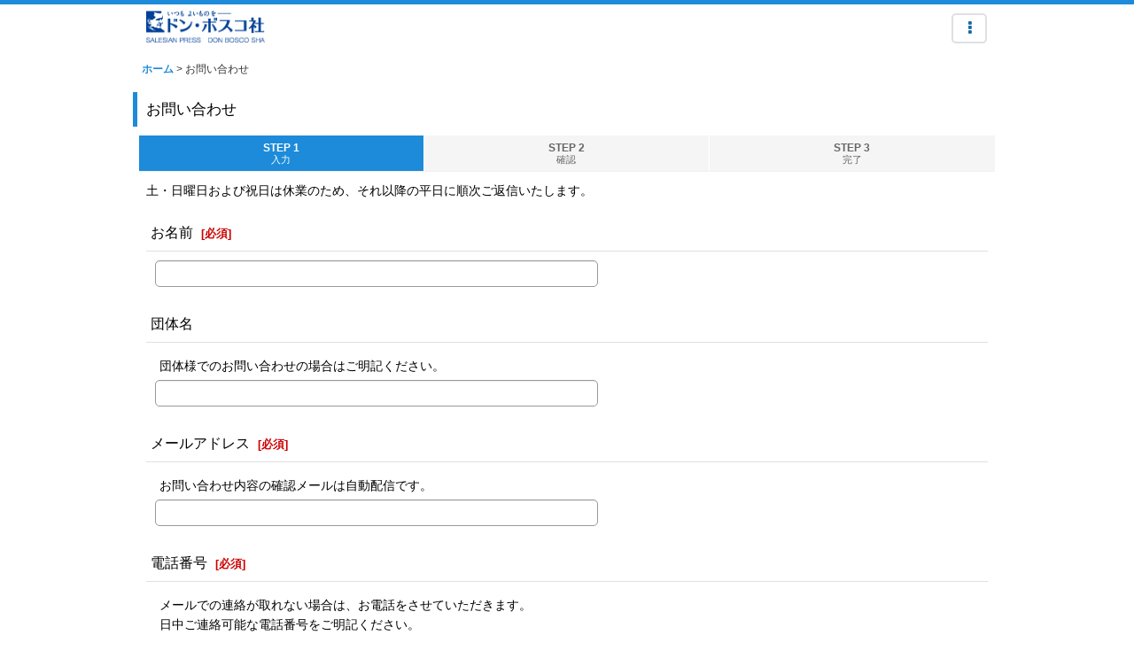

--- FILE ---
content_type: text/html; charset=UTF-8
request_url: https://www.donboscosha.com/contact/product/3801
body_size: 14401
content:
<!DOCTYPE html><html lang="ja" class="responsive use_hover single_layout touch014">
<head>
    <meta charset="utf-8" />
    <title>ドン・ボスコ社　〜ロザリオ・メダイ　各種聖具　キリスト教書籍〜</title>
    <meta name="keywords" content="ネットショップ,ショッピングカート,ロザリオ,メダイ,キリスト教,書籍,ネックレス,不思議な,アクセサリー,オンライン,絵本,小冊子,クリスマス,イースター,カトリック,生活,十字架,18金,十八金,シルバー,児童書,ホーリー,グッズ,チャーム,入門書,教科書,天使,聖人,フランシスコ,ベネディクト,聖母子,マリア,エヴァンゲリオン,祈り,サン・ダミアーノ,サン・ダミアノ,音楽の聖人,聖セシリア,ドイツ製,イタリア製,アドベント,アドヴェント,アドベントカレンダー,アドヴェントカレンダー,みこころ,マザー・テレサ,列福,コルカタ,ロザリオブレスレット,ご絵,ご像,置物,被昇天,ファティマ,グアダルーペ,聖テレサ,テレジア,テレーズ,アントニオ,アガタ,乳癌の聖人,ハート,はと,ハト,鳩,聖霊,洗礼,堅信,幼児洗礼,初聖体,卓上,壁掛,ミニ十字架,プレゼピオ,馬小屋,聖家族,ドン・ボスコ,扶助者,カテキズム,聖書物語,ものがたり,せいしょ,カルメル会,カルメル,ﾌﾟﾁﾌﾟﾗ,メダイペンダント，メダイパーツ，ハート，仔羊，ハンドメイド，メダイアクセ，パスティーユ,PASTILLES,pastilles,loudes,大型プレゼピオ,学校向けクリスマス,教会向けクリスマス,モンテッソーリ,ジオラマ,宗教教育," />
    <meta name="description" content="イタリア直輸入のロザリオ、メダイ、十字架、聖像などの販売、キリスト教書籍の販売を行っています。" />
    <meta name="viewport" content="width=device-width, initial-scale=1.0, user-scalable=yes, viewport-fit=cover" />
    <meta name="format-detection" content="telephone=no" />
    <meta name="apple-touch-fullscreen" content="YES" />
    <link rel="alternate" type="application/rss+xml" title="RSS" href="https://www.donboscosha.com/rss/rss.php" />
    <link rel="canonical" href="https://www.donboscosha.com/contact" />
    <link href="https://www.donboscosha.com/res/font/icon_font/ocnkiconf.min.css?v=11" rel="stylesheet">
    <link href="https://www.donboscosha.com/res/touch001/style/ocnk.min.css?v=72" rel="stylesheet" />
    <link href="https://www.donboscosha.com/res/touch014/style/template.css?1811011563" rel="stylesheet" />
    <link href="https://www.donboscosha.com/data/donbosco/responsive/2020100509272719c071.css?1682054084" rel="stylesheet" />
    <script src="https://www.donboscosha.com/res/touch014/js/jquery.min.js?1517808840"></script>
<meta name="google-site-verification" content="aTGrlf-FeFBbrld2lTuKRc5-Z55BV-E15tnRIlsky-c" />
<script async src="https://www.googletagmanager.com/gtag/js?id=UA-77455676-1"></script>
<script>
  window.dataLayer = window.dataLayer || [];
  function gtag(){dataLayer.push(arguments);}
  gtag('js', new Date());
  gtag('config', 'UA-77455676-1');
</script>

</head>

<body class="inquiry_page_body">
<div id="container" class="jpn_version visitor has_min_nav">
<div id="inner_container" class="vertical_stacking">

<div id="main_wrapper" class="stacking_item">

    <header>
        <div id="header_wrapper" class="min_header">
            <div id="header" class="header">
                <div id="header_area" class="fix_center">
                    <div id="inner_header" class="flex_layout flex_j_between flex_nowrap">
                        <div class="header_left menu_opener_box left_menu_opener_box">
                        </div>
                        <div class="header_center center_shop_name flex_s_center">
                            <div class="shop_name_box">
                                <div class="shoplogo" itemscope="itemscope" itemtype="http://schema.org/Organization">
                                    <a itemprop="url" href="https://www.donboscosha.com/">
                                        <img itemprop="logo" src="https://www.donboscosha.com/data/donbosco/image/20161014_8e88d5.jpg" alt="ドン・ボスコ社" />
                                    </a>
                                </div>
                            </div>
                        </div>
                        <div class="header_right header_nav_size1">
<div class="header_nav">
    <ul class="inner_header_nav  flex_layout flex_nowrap flex_j_end inner_header_nav_column1 reset_list_style">
        <li class="header_nav_item wrapped_item h_menu flex_layout empty_nav_label has_nav_icon" data-type="toggle">
            <a href="javascript:void(0);" class="nav_btn flex_layout flex_a_center" aria-haspopup="true" aria-label=" メニュー" role="button">
                <div class="nav_text flex_s_center">
                    <i class="fa fa-ellipsis-v menu_nav_icon" aria-hidden="true"></i>

                    <span class="nav_label"></span>
                </div>
            </a>
        </li>
    </ul>
</div>
                        </div>
                    </div>
<div class="search_bar hidden_search_bar has_header_right_size1 header_search_bar">
    <div class="inner_search_bar fix_center">
                                    <div class="search form_data" itemscope="itemscope" itemtype="http://schema.org/WebSite">
                                <meta itemprop="url" content="https://www.donboscosha.com" />
                                <form class="search_form" method="get" action="https://www.donboscosha.com/product-list" role="search" itemprop="potentialAction" itemscope="itemscope" itemtype="http://schema.org/SearchAction">
                                    <meta itemprop="target" content="https://www.donboscosha.com/product-list/?keyword={keyword}" />
                                    <input type="hidden" name="search_tmp" value="検索">                                    <input type="search" class="search_box" name="keyword" value="" placeholder="書籍・聖品検索" itemprop="query-input" />
                                    <span class="global_btn">
                                        <button type="submit" class="searchinput btn_color_common btn_size_small vami" name="Submit" value="検索">
                                            <span class="button_head_space"></span>
                                            <span class="button_text">検索</span>
                                            <span class="button_end_space"></span>
                                        </button>

                                    </span>
                                </form>
                            </div>

        <span class="close_btn_box">
            <a href="javascript:void(0);" class="search_close icon_btn" aria-label="キャンセル" role="button">
                <span class="close_btn"><i class="fa fa-times" aria-hidden="true"></i></span>
            </a>
        </span>
    </div>
</div>
                </div>
            </div>


            <div class="popup_base popup_base_menu fix_center">
                <div class="popup_nav_area popup_primal_menu hidden_nav_area fix_center" aria-hidden="true" aria-expanded="false" role="dialog">
                    <div class="inner_popup_nav_area popup_nav_box fix_center">
                        <div class="upper_popup_nav">
<div class="header_font_setting">
    <div class="font_setting">
        <span class="set_font_title">文字サイズ<span class="colon">:</span></span>
        <span class="set_font_normal"></span><span class="set_font_large"></span>
    </div>
</div>
                        </div>
<div class="popup_nav column2">
    <ul class="inner_popup_nav  flex_layout advanced_flex_wrap padfix reset_list_style" data-inner=".nav_text">
        <li class="popup_nav_item wrapped_item t_home flex_layout has_nav_icon">
            <a href="https://www.donboscosha.com/" class="nav_btn flex_layout flex_a_center">
                <div class="nav_text flex_s_center">
                    <i class="fa fa-home menu_nav_icon" aria-hidden="true"></i>
                    <i class="fa fa-chevron-right right_side_nav_icon chevron_right_icon" aria-hidden="true"></i>

                    <span class="nav_label">ホーム</span>
                </div>
            </a>
        </li>
        <li class="popup_nav_item wrapped_item t_help flex_layout has_nav_icon">
            <a href="https://www.donboscosha.com/help" class="nav_btn flex_layout flex_a_center">
                <div class="nav_text flex_s_center">
                    <i class="fa fa-bell menu_nav_icon" aria-hidden="true"></i>
                    <i class="fa fa-chevron-right right_side_nav_icon chevron_right_icon" aria-hidden="true"></i>

                    <span class="nav_label">ご利用案内</span>
                </div>
            </a>
        </li>
        <li class="popup_nav_item wrapped_item t_diary flex_layout has_nav_icon">
            <a href="https://www.donboscosha.com/diary" class="nav_btn flex_layout flex_a_center">
                <div class="nav_text flex_s_center">
                    <i class="fa fa-pencil-square-o menu_nav_icon" aria-hidden="true"></i>
                    <i class="fa fa-chevron-right right_side_nav_icon chevron_right_icon" aria-hidden="true"></i>

                    <span class="nav_label">お知らせ</span>
                </div>
            </a>
        </li>
        <li class="popup_nav_item wrapped_item t_cart flex_layout has_nav_icon">
            <a href="https://www.donboscosha.com/cart" class="nav_btn flex_layout flex_a_center">
                <div class="nav_text flex_s_center">
                    <i class="fa fa-shopping-cart menu_nav_icon" aria-hidden="true"><span class="cart_qty"></span></i>
                    <i class="fa fa-chevron-right right_side_nav_icon chevron_right_icon" aria-hidden="true"></i>

                    <span class="nav_label">ショッピングカート</span>
                </div>
            </a>
        </li>
        <li class="popup_nav_item wrapped_item t_register flex_layout has_nav_icon">
            <a href="https://www.donboscosha.com/register" class="nav_btn flex_layout flex_a_center secure_link">
                <div class="nav_text flex_s_center">
                    <i class="fa fa-pencil menu_nav_icon" aria-hidden="true"></i>
                    <i class="fa fa-chevron-right right_side_nav_icon chevron_right_icon" aria-hidden="true"></i>

                    <span class="nav_label">新規登録はこちら</span>
                </div>
            </a>
        </li>
        <li class="popup_nav_item wrapped_item t_singin flex_layout has_nav_icon">
            <a href="https://www.donboscosha.com/member-login" class="nav_btn flex_layout flex_a_center secure_link">
                <div class="nav_text flex_s_center">
                    <i class="fa fa-sign-in menu_nav_icon" aria-hidden="true"></i>
                    <i class="fa fa-chevron-right right_side_nav_icon chevron_right_icon" aria-hidden="true"></i>

                    <span class="nav_label">ログイン</span>
                </div>
            </a>
        </li>
        <li class="popup_nav_item wrapped_item t_member flex_layout has_nav_icon">
            <a href="https://www.donboscosha.com/member" class="nav_btn flex_layout flex_a_center secure_link">
                <div class="nav_text flex_s_center">
                    <i class="fa fa-user menu_nav_icon" aria-hidden="true"></i>
                    <i class="fa fa-chevron-right right_side_nav_icon chevron_right_icon" aria-hidden="true"></i>

                    <span class="nav_label">マイページ</span>
                </div>
            </a>
        </li>
        <li class="popup_nav_item wrapped_item t_favorite flex_layout has_nav_icon">
            <a href="https://www.donboscosha.com/favorite" class="nav_btn flex_layout flex_a_center secure_link">
                <div class="nav_text flex_s_center">
                    <i class="fa fa-heart menu_nav_icon" aria-hidden="true"></i>
                    <i class="fa fa-chevron-right right_side_nav_icon chevron_right_icon" aria-hidden="true"></i>

                    <span class="nav_label">お気に入り</span>
                </div>
            </a>
        </li>
        <li class="popup_nav_item wrapped_item t_search flex_layout has_nav_icon search_bar_opener">
            <a href="javascript:void(0);" class="nav_btn flex_layout flex_a_center" aria-haspopup="true" role="button">
                <div class="nav_text flex_s_center">
                    <i class="fa fa-search menu_nav_icon" aria-hidden="true"></i>
                    <i class="fa fa-chevron-right right_side_nav_icon chevron_right_icon" aria-hidden="true"></i>

                    <span class="nav_label">書籍・聖品検索</span>
                </div>
            </a>
        </li>
        <li class="popup_nav_item wrapped_item t_group_parent3 flex_layout has_nav_icon">
            <a href="https://www.donboscosha.com/group/3" class="nav_btn flex_layout flex_a_center" data-id="3">
                <div class="nav_text flex_s_center">
                    <i class="fa fa-folder-o menu_nav_icon" aria-hidden="true"></i>
                    <i class="fa fa-chevron-right right_side_nav_icon chevron_right_icon" aria-hidden="true"></i>

                    <span class="nav_label">季節のおすすめ</span>
                </div>
            </a>
        </li>
        <li class="popup_nav_item wrapped_item t_category flex_layout has_nav_icon">
            <a href="https://www.donboscosha.com/category" class="nav_btn flex_layout flex_a_center">
                <div class="nav_text flex_s_center">
                    <i class="fa fa-tag menu_nav_icon" aria-hidden="true"></i>
                    <i class="fa fa-chevron-right right_side_nav_icon chevron_right_icon" aria-hidden="true"></i>

                    <span class="nav_label">カテゴリー</span>
                </div>
            </a>
        </li>
        <li class="popup_nav_item wrapped_item t_group flex_layout has_nav_icon">
            <a href="https://www.donboscosha.com/group" class="nav_btn flex_layout flex_a_center">
                <div class="nav_text flex_s_center">
                    <i class="fa fa-gift menu_nav_icon" aria-hidden="true"></i>
                    <i class="fa fa-chevron-right right_side_nav_icon chevron_right_icon" aria-hidden="true"></i>

                    <span class="nav_label">特集</span>
                </div>
            </a>
        </li>
        <li class="popup_nav_item wrapped_item item_list_link t_newitem flex_layout has_nav_icon">
            <a href="https://www.donboscosha.com/new" class="nav_btn flex_layout flex_a_center">
                <div class="nav_text flex_s_center">
                    <i class="fa fa-flag menu_nav_icon" aria-hidden="true"></i>
                    <i class="fa fa-chevron-right right_side_nav_icon chevron_right_icon" aria-hidden="true"></i>

                    <span class="nav_label">おすすめ書籍</span>
                </div>
            </a>
        </li>
        <li class="popup_nav_item wrapped_item t_recommend flex_layout has_nav_icon">
            <a href="https://www.donboscosha.com/pickup" class="nav_btn flex_layout flex_a_center">
                <div class="nav_text flex_s_center">
                    <i class="fa fa-thumbs-o-up menu_nav_icon" aria-hidden="true"></i>
                    <i class="fa fa-chevron-right right_side_nav_icon chevron_right_icon" aria-hidden="true"></i>

                    <span class="nav_label">おすすめ聖品</span>
                </div>
            </a>
        </li>
        <li class="popup_nav_item wrapped_item t_page247 flex_layout has_nav_icon">
            <a href="https://www.donboscosha.com/page/247" class="nav_btn flex_layout flex_a_center">
                <div class="nav_text flex_s_center">
                    <i class="fa fa-diamond menu_nav_icon" aria-hidden="true"></i>
                    <i class="fa fa-chevron-right right_side_nav_icon chevron_right_icon" aria-hidden="true"></i>

                    <span class="nav_label">大型ご像・レリーフのご相談</span>
                </div>
            </a>
        </li>
        <li class="popup_nav_item wrapped_item t_recently flex_layout has_nav_icon">
            <a href="https://www.donboscosha.com/recently" class="nav_btn flex_layout flex_a_center">
                <div class="nav_text flex_s_center">
                    <i class="fa fa-clock-o menu_nav_icon" aria-hidden="true"></i>
                    <i class="fa fa-chevron-right right_side_nav_icon chevron_right_icon" aria-hidden="true"></i>

                    <span class="nav_label">最近チェックした書籍・聖品</span>
                </div>
            </a>
        </li>
        <li class="popup_nav_item wrapped_item t_page246 flex_layout has_nav_icon">
            <a href="https://www.donboscosha.com/page/246" class="nav_btn flex_layout flex_a_center">
                <div class="nav_text flex_s_center">
                    <i class="fa fa-question-circle menu_nav_icon" aria-hidden="true"></i>
                    <i class="fa fa-chevron-right right_side_nav_icon chevron_right_icon" aria-hidden="true"></i>

                    <span class="nav_label">おしえて！Q＆A</span>
                </div>
            </a>
        </li>
        <li class="popup_nav_item wrapped_item t_page8 flex_layout has_nav_icon">
            <a href="https://www.donboscosha.com/page/8" class="nav_btn flex_layout flex_a_center">
                <div class="nav_text flex_s_center">
                    <i class="fa fa-map-marker menu_nav_icon" aria-hidden="true"></i>
                    <i class="fa fa-chevron-right right_side_nav_icon chevron_right_icon" aria-hidden="true"></i>

                    <span class="nav_label">店舗へのアクセス</span>
                </div>
            </a>
        </li>
        <li class="popup_nav_item wrapped_item t_profile flex_layout has_nav_icon">
            <a href="https://www.donboscosha.com/profile" class="nav_btn flex_layout flex_a_center">
                <div class="nav_text flex_s_center">
                    <i class="fa fa-newspaper-o menu_nav_icon" aria-hidden="true"></i>
                    <i class="fa fa-chevron-right right_side_nav_icon chevron_right_icon" aria-hidden="true"></i>

                    <span class="nav_label">代表</span>
                </div>
            </a>
        </li>
        <li class="popup_nav_item wrapped_item t_calendar flex_layout has_nav_icon">
            <a href="https://www.donboscosha.com/calendar" class="nav_btn flex_layout flex_a_center">
                <div class="nav_text flex_s_center">
                    <i class="fa fa-calendar menu_nav_icon" aria-hidden="true"></i>
                    <i class="fa fa-chevron-right right_side_nav_icon chevron_right_icon" aria-hidden="true"></i>

                    <span class="nav_label">店舗営業日カレンダー</span>
                </div>
            </a>
        </li>
        <li class="popup_nav_item wrapped_item t_link flex_layout has_nav_icon">
            <a href="https://www.donboscosha.com/link" class="nav_btn flex_layout flex_a_center">
                <div class="nav_text flex_s_center">
                    <i class="fa fa-link menu_nav_icon" aria-hidden="true"></i>
                    <i class="fa fa-chevron-right right_side_nav_icon chevron_right_icon" aria-hidden="true"></i>

                    <span class="nav_label">リンク</span>
                </div>
            </a>
        </li>
        <li class="popup_nav_item wrapped_item t_contact flex_layout nav_on has_nav_icon">
            <a href="https://www.donboscosha.com/contact" class="nav_btn flex_layout flex_a_center secure_link">
                <div class="nav_text flex_s_center">
                    <i class="fa fa-envelope menu_nav_icon" aria-hidden="true"></i>
                    <i class="fa fa-chevron-right right_side_nav_icon chevron_right_icon" aria-hidden="true"></i>

                    <span class="nav_label">お問い合わせ</span>
                </div>
            </a>
        </li>
        <li class="popup_nav_item wrapped_item t_info flex_layout has_nav_icon">
            <a href="https://www.donboscosha.com/info" class="nav_btn flex_layout flex_a_center">
                <div class="nav_text flex_s_center">
                    <i class="fa fa-file-text menu_nav_icon" aria-hidden="true"></i>
                    <i class="fa fa-chevron-right right_side_nav_icon chevron_right_icon" aria-hidden="true"></i>

                    <span class="nav_label">特定商取引法表示</span>
                </div>
            </a>
        </li>
        <li class="popup_nav_item wrapped_item t_page243 flex_layout has_nav_icon">
            <a href="https://www.donboscosha.com/page/243" class="nav_btn flex_layout flex_a_center">
                <div class="nav_text flex_s_center">
                    <i class="fa fa-lock menu_nav_icon" aria-hidden="true"></i>
                    <i class="fa fa-chevron-right right_side_nav_icon chevron_right_icon" aria-hidden="true"></i>

                    <span class="nav_label">プライバシーポリシー</span>
                </div>
            </a>
        </li>
    </ul>
</div>
                        <div class="lower_popup_nav">
                        </div>
                        <div class="nav_close_box">
                            <a href="javascript:void(0);" class="nav_close" aria-label="閉じる" role="button"><span class="nav_close_btn"><i class="fa fa-times" aria-hidden="true"></i></span></a>
                        </div>
                        <a class="close_btn_box icon_btn" href="javascript:void(0);" aria-label="閉じる" role="button">
                            <span class="close_btn">
                                <i class="fa fa-times" aria-hidden="true"></i>
                            </span>
                        </a>
                    </div>
                </div>
            </div>

        </div>
    </header>


    <div id="contents" class="layout_1_col min_contents">
<div class="breadcrumb_area fix_center">
    <ol class="breadcrumb_list" itemscope itemtype="https://schema.org/BreadcrumbList">
        <li class="breadcrumb_nav breadcrumb_nav1" itemprop="itemListElement" itemscope itemtype="https://schema.org/ListItem">
            <a href="https://www.donboscosha.com/" itemprop="item">
                <span class="breadcrumb_text" itemprop="name">ホーム</span>
            </a>
            <meta itemprop="position" content="1">
        </li>
        <li class="breadcrumb_nav" itemprop="itemListElement" itemscope itemtype="https://schema.org/ListItem">
            <span class="gt">&gt;</span>
                <span class="thispage" itemprop="name">お問い合わせ</span>
            <meta itemprop="position" content="2">
        </li>
    </ol>
</div>

        <div id="inner_contents" class="clearfix fix_center">

            <div id="maincol">
                <main id="main_container">
                    <div id="inner_main_container">

                        <section>
                            <div class="page_box inquiry">

                                <div class="page_title">
                                    <h2>
                                        <span class="title_head_space"></span>
                                        <span class="title_text">お問い合わせ</span>
                                        <span class="title_end_space"></span>

                                    </h2>
                                </div>


                                <div class="page_contents inquiry_contents">
                                    <div class="inner_page_contents">

                                        <div id="inquiry_step" class="contents_box">
                                            <ul id="step_col3" class="step_list flex_layout">
                                                <li id="step1" class="step_block posleft step_check">
                                                    <div class="step_data">
                                                        <span class="step_number">STEP&nbsp;1</span>
                                                        <span class="step_desc">入力</span>
                                                    </div>
                                                </li>
                                                <li id="step2" class="step_block ">
                                                    <div class="step_data">
                                                        <span class="step_number">STEP&nbsp;2</span>
                                                        <span class="step_desc">確認</span>
                                                    </div>
                                                </li>
                                                <li id="step3" class="step_block posright">
                                                    <div class="step_data">
                                                        <span class="step_number">STEP&nbsp;3</span>
                                                        <span class="step_desc">完了</span>
                                                    </div>
                                                </li>
                                            </ul>
                                        </div>


                                        <div id="inquiry_form" class="form_box edit_form">

                                            <div class="custom_note">
土・日曜日および祝日は休業のため、それ以降の平日に順次ご返信いたします。
                                            </div>

                                            <form action="https://www.donboscosha.com/contact" method="post" name="checkForm" id="checkForm" novalidate="novalidate" class="form_area_wrapper">
                                                <input name="productId" type="hidden" value="3801" />
<input name="salesHistoryId" type="hidden" value="" />
<input name="subscriptionScheduleId" type="hidden" value="" />

                                                <input type="hidden" name="token" value="ec0ede4bd95c4447f7b43c0a49484d38" />

                                                <div class="form_area">
                                                    <div class="type_name form_parts form_data required_row">
                                                        <div class="form_title">
                                                            <span class="form_header">
                                                                <label for="form0_name">
                                                                    お名前
                                                                </label>
                                                                <span class="require"><span class="bracket">[</span>必須<span class="bracket">]</span></span>
                                                            </span>
                                                        </div>
                                                        <div class="form_element">
                                                            <div class="cell_box">

                                                                <div class="input_box">
                                                                    <input id="form0_name" class="largesize customer_fields" maxlength="100" data-required="1" name="form[0][name]" type="text" />
                                                                                                                                    <span class="form_status">
                                                                </span>

                                                                </div>
                                                            </div>
                                                        </div>
                                                    </div>
                                                    <div class="type_company form_parts form_data">
                                                        <div class="form_title">
                                                            <span class="form_header">
                                                                <label for="form1_company">
                                                                    団体名
                                                                </label>
                                                            </span>
                                                        </div>
                                                        <div class="form_element">
                                                            <div class="cell_box">
                                                                <div class="cell_note">
団体様でのお問い合わせの場合はご明記ください。
                                                                </div>

                                                                <div class="input_box">
                                                                    <input id="form1_company" class="largesize customer_fields" maxlength="100" data-required="" name="form[1][company]" type="text" />
                                                                                                                                    <span class="form_status">
                                                                </span>

                                                                </div>
                                                            </div>
                                                        </div>
                                                    </div>
                                                    <div class="type_email form_parts form_data required_row">
                                                        <div class="form_title">
                                                            <span class="form_header">
                                                                <label for="form2_email">
                                                                    メールアドレス
                                                                </label>
                                                                <span class="require"><span class="bracket">[</span>必須<span class="bracket">]</span></span>
                                                            </span>
                                                        </div>
                                                        <div class="form_element">
                                                            <div class="cell_box">
                                                                <div class="cell_note">
お問い合わせ内容の確認メールは自動配信です。
                                                                </div>

                                                                <div class="input_box">
                                                                    <input id="form2_email" class="largesize customer_fields" data-type="email" data-required="1" autocapitalize="off" autocorrect="off" name="form[2][email]" type="text" />
                                                                                                                                    <span class="form_status">
                                                                </span>

                                                                </div>
                                                                <span class="confirm_email" style="display: none;"></span>
                                                            </div>
                                                        </div>
                                                    </div>
                                                    <div class="type_tel form_parts form_data required_row">
                                                        <div class="form_title">
                                                            <span class="form_header">
                                                                <label for="form3_tel">
                                                                    電話番号
                                                                </label>
                                                                <span class="require"><span class="bracket">[</span>必須<span class="bracket">]</span></span>
                                                            </span>
                                                        </div>
                                                        <div class="form_element">
                                                            <div class="cell_box">
                                                                <div class="cell_note">
メールでの連絡が取れない場合は、お電話をさせていただきます。<br />
日中ご連絡可能な電話番号をご明記ください。
                                                                </div>

                                                                <div class="input_box">
                                                                    <input id="form3_tel" class="largesize customer_fields" maxlength="30" data-type="tel" data-required="1" name="form[3][tel]" type="text" />
                                                                                                                                    <span class="form_status">
                                                                </span>

                                                                </div>
                                                            </div>
                                                        </div>
                                                    </div>
                                                    <div class="type_subject form_parts form_data required_row">
                                                        <div class="form_title">
                                                            <span class="form_header">
                                                                <label for="form4_subject">
                                                                    件名
                                                                </label>
                                                                <span class="require"><span class="bracket">[</span>必須<span class="bracket">]</span></span>
                                                            </span>
                                                        </div>
                                                        <div class="form_element">
                                                            <div class="cell_box">

                                                                <div class="input_box">
                                                                    <input id="form4_subject" class="largesize" maxlength="200" data-required="1" name="form[4][subject]" type="text" value="「商品番号: 3801 メダイ　聖家族　NB[70810246]」について" />
                                                                                                                                    <span class="form_status">
                                                                </span>

                                                                </div>
                                                            </div>
                                                        </div>
                                                    </div>
                                                    <div class="type_textarea form_parts form_data required_row">
                                                        <div class="form_title">
                                                            <span class="form_header">
                                                                <label for="form5_textarea">
                                                                    お問い合わせ内容
                                                                </label>
                                                                <span class="require"><span class="bracket">[</span>必須<span class="bracket">]</span></span>
                                                            </span>
                                                        </div>
                                                        <div class="form_element">
                                                            <div class="cell_box">
                                                                <div class="cell_note">
<span style="background-color:#FFFF00"><font color="red"><B>※sold outとなった商品の次回入荷予定などはお答えできかねます。再入荷情報はオンラインショップにて随時掲載致します。※</font></span></B>
                                                                </div>

                                                                <div class="input_box">
                                                                    <textarea id="form5_textarea" class="largesize" rows="3" name="form[5][textarea]"></textarea>
                                                                                                                                    <span class="form_status">
                                                                </span>

                                                                </div>
                                                            </div>
                                                        </div>
                                                    </div>

                                                </div>

                                                <div class="btn_box clearfix">
                                                    <div class="form_btn checkinput_btn">
                                                        <span class="global_btn">
                                                            <button type="submit" name="verify" value="1" class="checkinput btn_size_xxlarge btn_color_emphasis">
                                                                <span class="button_head_space"></span>
                                                                <span class="button_text">確認画面へ</span>
                                                                <span class="button_end_space"></span>
                                                            </button>
                                                        </span>
                                                    </div>
                                                </div>

                                            </form>

                                        </div>

                                    </div>
                                </div>
                            </div>

                        </section>

                    </div>
                </main>
            </div>


        </div>

    </div>

</div>

<div id="bottom_wrapper" class="stacking_item">
    <footer id="footer_container">
        <div id="footer_wrapper" class="footer_area min_footer">
            <div class="fixed_corner_box">
                <a href="#container" class="back_to_top fixed_corner_button" data-style="off" aria-label="ページトップへ">
                    <span class="inner_fixed_corner"><i class="fa fa-angle-up" aria-hidden="true"></i></span>
                </a>
            </div>
            <div id="footer">
                <div id="inner_footer" class="fix_center" role="contentinfo">
                    <div class="footer_upper_link_box">
                        <span class="footer_home_link_box footer_link_box global_iconleft">
                            <a href="https://www.donboscosha.com/" class="global_link"><i class="fa fa-home" aria-hidden="true"></i>ホーム</a>
                        </span>
                    </div>
                    <div id="copyright" class="custom_space">
Copyright(C) Don Bosco sha All Rights Reserved. 
                    </div>
                </div>
            </div>
        </div>
    </footer>


</div>
<noscript><div class="uppermost_note"><div class="uppermost_note_desc">JavaScriptを有効にしてご利用ください</div></div></noscript>

</div>

</div>

<script type="text/template" id="ajax_item_wrap_template">
<section>
    <div class="item_box ajax_item_box">
        <div class="section_title">
            <h2>
                <span class="title_head_space"></span>
                <span class="title_text"><%= title %></span>
                <span class="title_end_space"></span>
            </h2>
        </div>
        <div class="ajax_comment"></div>
        <div class="ajax_contents">
            <div class="ajax_list_box" data-position="<%- position %>" data-pointer="<%- pointer %>" data-adjustment="<%- adjustment %>" data-cols="<%- cols %>" data-async="<%- asyncImage %>">
                <div class="ajax_itemlist_box list_item_table loading"></div>
            </div>
        </div>
    </div>
</section>
</script>
<script type="text/template" id="overlay_template">
<div class="overlay_area">
    <div class="overlay_front">
        <div class="inner_overlay_front">
            <div class="modal_skin clearfix" tabindex="0">
<%= inner_skin %>
            </div>
<%= close_btn %>
        </div>
    </div>
</div>
</script>
<script type="text/template" id="alert_template">
<div class="alert_form">
    <div class="alert_message">
        <%= message %>
    </div>
    <div class="overlay_alert_close">
        <div class="btn_box">
            <div class="form_btn">
                <span class="global_btn">
                    <button type="button" class="yesinput btn_size_large btn_color_emphasis close_link">
                        <span class="button_head_space"></span>
                        <span class="button_text">はい</span>
                        <span class="button_end_space"></span>
                    </button>
                </span>
            </div>
        </div>
    </div>
</div>
</script>
<script type="text/template" id="menu_popup_template">
<div class="popup_menu fix_center prepared_popup">
    <div class="popup_nav_area popup_menu_area fix_center">
        <div class="inner_popup_nav_area popup_main_menu fix_center">
<%= menuList %>
        </div>
        <div class="inner_popup_nav_area popup_sub_menu fix_center"></div>
    </div>
</div>
</script>
<script type="text/template" id="menu_popup_inner_template">
<div class="popup_nav_title"><%= title %></div>
<div class="popup_nav column1">
    <ul class="inner_popup_nav flex_layout advanced_flex_wrap padfix reset_list_style<%- additionalClassName%>">
<%= linkList %>
    </ul>
    <a class="close_btn_box icon_btn nav_close" href="javascript:void(0);" aria-label="閉じる" role="button">
        <span class="close_btn">
            <i class="fa fa-times" aria-hidden="true"></i>
        </span>
    </a>
</div>
<div class="nav_close_box">
    <a href="javascript:void(0);" class="nav_close" title="閉じる" role="button">
        <span class="nav_close_btn">
            <i class="fa fa-times" title="閉じる"></i>
        </span>
    </a>
</div>
</script>
<script type="text/template" id="menu_popup_title_template">
<div class="upper_popup_nav">
    <div class="popup_menu_back global_btn backinput_btn"><a href="javascript:void(0);" class="backinput btn_size_small btn_color_common" role="button">戻る</a></div>
    <div class="popup_sub_title">
        <span class="title_head_space"></span>
        <span class="title_text"><%- title %></span>
        <span class="title_end_space"></span>
    </div>
</div>
</script>
<script type="text/template" id="menu_popup_link_template">
<li class="popup_nav_item wrapped_item flex_layout <%- uniqueName %>">
    <a href="<%- url %>" class="nav_btn<%- hasImage %> flex_layout flex_a_center item_list_link<% if (hasSub) { %> has_popup_sub_menu<% } %>" data-sub-menu="<% if (hasSub) { %><%- index %><% } %>">
        <%= image %>
        <div class="nav_text flex_s_center">
            <span class="nav_space"></span>
            <i class="fa fa-chevron-right right_side_nav_icon chevron_right_icon" aria-hidden="true"></i>
            <span class="nav_label"><%- label %></span>
        </div>
    </a>
</li>
</script>
<script type="text/template" id="menu_popup_link_image_template">
<div class="<%- className %>">
    <img src="<%- imagePath %>" width="<%- imageWidth %>" height="<%- imageHeight %>" alt="" />
</div>
</script>
<script type="text/template" id="variation_popup_template">
<div class="popup_variation">
    <a class="close_btn_box" href="javascript:void(0);" aria-label="閉じる" role="button"><span class="icon_btn"><span class="close_btn"><i class="fa fa-times" aria-hidden="true"></i></span></span></a>
    <div class="upper_popup_message"></div>
    <div class="inner_popup_variation">
<%= variations %>
    </div>
    <div class="popup_bottom_ok">
        <span class="global_btn okinput_btn">
            <button type="button" class="okinput btn_size_large btn_color_common">
                <span class="button_head_space"></span>
                <span class="button_text">OK</span>
                <span class="button_end_space"></span>
            </button>
        </span>
    </div>
    <div class="popup_bottom_close global_iconleft">
        <a href="javascript:void(0);" class="close_link global_link" role="button"><i class="fa fa-times" aria-hidden="true"></i>閉じる</a>
    </div>
</div>
</script>
<script type="text/template" id="variation_selection_template">
<div class="popup_variation_selection popup_variation_<%- selectIndex %>">
    <div class="popup_variation_title">
        <span class="popup_variation_label"><%- selectInfo.selectLabel %><span class="colon">:</span></span>
        <span class="popup_variation_value"></span>
        <span class="popup_title_button"></span>
    </div>
    <div class="popup_variation_options"><%= options %></div>
</div>
</script>
<script type="text/template" id="button_template">
<button type="<%- type %>" class="<%- classNames %>"<%- attr %>>
    <span class="button_head_space"></span>
    <span class="button_text"><%- label %></span>
    <span class="button_end_space"></span>
</button>
</script>
<script type="text/template" id="photo_gallery_template">
<div class="pswp" tabindex="-1" role="dialog" aria-hidden="true">
    <div class="pswp__bg"></div>
    <div class="pswp__scroll-wrap">
        <div class="pswp__container">
            <div class="pswp__item"></div>
            <div class="pswp__item"></div>
            <div class="pswp__item"></div>
        </div>
        <div class="pswp__ui pswp__ui--hidden">
            <div class="pswp__top-bar">
                <div class="pswp__counter"></div>
                <button class="pswp__button pswp__button--close photo_gallery_close_btn" title="閉じる (Esc)"></button>
                <button class="pswp__button pswp__button--share" title="Share"></button>
                <button class="pswp__button pswp__button--fs" title="Toggle fullscreen"></button>
                <button class="pswp__button pswp__button--zoom" title="Zoom in/out"></button>
                <div class="pswp__preloader">
                    <div class="pswp__preloader__icn">
                      <div class="pswp__preloader__cut">
                        <div class="pswp__preloader__donut"></div>
                      </div>
                    </div>
                </div>
            </div>
            <div class="pswp__share-modal pswp__share-modal--hidden pswp__single-tap">
                <div class="pswp__share-tooltip"></div>
            </div>
            <button class="pswp__button pswp__button--arrow--left" title="前">
            </button>
            <button class="pswp__button pswp__button--arrow--right" title="次">
            </button>
            <div class="pswp__caption">
                <div class="pswp__caption__center"></div>
            </div>
        </div>
        <div class="pswp__zoom_in_sign pswp__zoom_in_hidden"><i class="fa fa-chevron-circle-left zoom_sign_left_icon" aria-hidden="true"></i><i class="fa fa-chevron-circle-right zoom_sign_right_icon" aria-hidden="true"></i></div>
    </div>
</div>
</script>
<script type="text/template" id="gallery_slider_box_template">
<div class="gallery_slider slider_box initial_loading" data-preload-images="true">
    <div class="inner_slider_box">
        <div class="swiper-container swiper">
            <ul class="swiper-wrapper">
<%= items %>
            </ul>
        </div>
    </div>
</div>
</script>
<script type="text/template" id="gallery_slider_item_template"><li class="swiper-slide gallery_item"><div class="slider_image_box"><a href="javascript:void(0);" class="thumbnail_image_link switching_link" role="button"><img src="<%- src %>" width="<%- width %>" alt="<%- title %>" class="thumbnail_btn" /></a></div></li></script>
<script type="text/template" id="custum_nav_list_template">
<ul class="flex_layout reset_list_style">
<%= listItems %>
</ul>
</script>
<script type="text/template" id="custum_nav_item_template">
<li class="wrapped_item flex_layout">
    <a href="<%- url %>" class="nav_btn flex_layout flex_a_center item_list_link">
    <div class="nav_text">
        <span class="nav_space"></span>
        <i class="fa fa-chevron-right right_side_nav_icon chevron_right_icon" aria-hidden="true"></i>
        <span class="nav_label"><%- label %></span>
    </div>
    </a>
</li>
</script>
<script type="text/template" id="custum_nav_image_item_template">
    <li class="wrapped_item flex_layout">
        <a href="<%- url %>" class="nav_btn flex_layout flex_a_center item_list_link has_image_nav_btn">
            <div class="itemlist_categoryimage"><img src="<%- imgUrl %>" width="40" height="40" alt></div>
            <div class="nav_text">
                <span class="nav_space"></span>
                <i class="fa fa-chevron-right right_side_nav_icon chevron_right_icon" aria-hidden="true"></i>
                <span class="nav_label"><%- label %></span>
            </div>
        </a>
    </li>
</script>

<script src="https://www.donboscosha.com/res/touch014/js/layout/underscore.js?v=1613361977"></script>
<script src="https://www.donboscosha.com/res/touch014/js/public/swiper-bundle.min.js?v=2"></script>
<script src="https://www.donboscosha.com/res/touch014/js/public/photoswipe.min.js"></script>
<script src="https://www.donboscosha.com/res/touch014/js/public/photoswipe-ui-default.min.js"></script>
<script src="https://www.donboscosha.com/res/touch014/js/pack/common-min.js?1613361996"></script>
<script src="https://www.donboscosha.com/res/touch014/js/pack/ocnk-min.js?1613361988"></script>

<script>
(function ($) {
   if (globalObj.useAdditionalScripts()) {
       globalObj.unuseInitProcess = true;
        $.when(
            $.cachedScript('https://www.donboscosha.com/res/touch014/js/layout/flipsnap.min.js'),
            $.cachedScript('https://www.donboscosha.com/res/touch014/js/pack/ocnk-addition-min.js?v=2')
        ).done(globalObj.initAdditionalScripts);
    }
})(jQuery);
</script>



<script>
var xmlUrl = "https://www.donboscosha.com" + "/xml.php";
var xmlSecureUrl = "https://www.donboscosha.com" + "/xml.php";
var OK_icon_src = 'https://www.donboscosha.com/res/touch014/img/all/icon_ok_x2.png';
var NG_icon_src = 'https://www.donboscosha.com/res/touch014/img/all/icon_caution_x2.png';
var CURPLACE = 'contact';
var MSG_INPUT = '入力してください。';
var MSG_SELECT = '選択してください。';
var MSG_NUMERIC1 = '半角数字で正しく入力してください。';
var MSG_MAX_LENGTH = '%s文字以内で入力してください。';
var MSG_ADDRESS = {
    'japan1': '(市区町村郡)', 'japan2': '(町名・番地)', 'japan3': '(マンション・ビル名・部屋番号)',
    'oversea1': '(Street address)', 'oversea2': '(Apt./Bldg. No.)', 'oversea3': '(City, State/Province)'
};
globalObj.closeBtnHtml = '<a class="close_btn_box icon_btn" href="javascript:void(0);" aria-label="閉じる" role="button"><span class="close_btn"><i class="fa fa-times" aria-hidden="true"></i></span></a>';
var browserType = '';
globalObj.language = 'Japanese';
globalObj.iconFontCloseBtn = '<a href="javascript:void(0);" class="icon_btn" aria-label="閉じる" role="button"><span class="close_btn"><i class="fa fa-times" aria-hidden="true"></i></span></a>';
globalObj.noImageLabel = '写真が見つかりません';
globalObj.closeLabel = '閉じる';
globalObj.home = 'https://www.donboscosha.com';
globalObj.b = 'https://www.donboscosha.com';
globalObj.productListType = '';
globalObj.productListQueryString = '';
globalObj.productListCondition = {};
globalObj.cartItemCnt = 0;
globalObj.normalCartItemCnt = 0;
globalObj.subscriptionCartItemCnt = 0;
globalObj.useCategoryAllLabel = true;
globalObj.useSubCategoryAllLabel = true;
globalObj.subCategorySelectDefaultLabel = '全聖品';
globalObj.categoryListTitle = 'カテゴリー';
globalObj.groupListTitle = '特集';
globalObj.productCategoryNames = {"292":{"id":"292","name":"\u65b0\u767a\u58f2\uff01\u30ab\u30ec\u30f3\u30c0\u30fc\u30fb\u624b\u5e332026","photo":null,"photo_url":null,"photo_width":80,"photo_height":80,"display_photo_in_header_nav":"t","display_photo_in_side_nav":"t","display_photo_in_product_list":"t","order":0},"213":{"id":"213","name":"\u7d75\u672c","photo":null,"photo_url":null,"photo_width":80,"photo_height":80,"display_photo_in_header_nav":"t","display_photo_in_side_nav":"t","display_photo_in_product_list":"t","order":1,"sub":{"216":{"id":"216","name":"\u8056\u66f8\u7d75\u672c","photo":null,"photo_url":null,"photo_width":80,"photo_height":80,"display_photo_in_header_nav":"t","display_photo_in_side_nav":"t","display_photo_in_product_list":"t","order":0},"217":{"id":"217","name":"\u304a\u306f\u306a\u3057\u30fb\u7948\u308a\u7d75\u672c","photo":null,"photo_url":null,"photo_width":80,"photo_height":80,"display_photo_in_header_nav":"t","display_photo_in_side_nav":"t","display_photo_in_product_list":"t","order":1},"215":{"id":"215","name":"\u30af\u30ea\u30b9\u30de\u30b9\u7d75\u672c","photo":null,"photo_url":null,"photo_width":80,"photo_height":80,"display_photo_in_header_nav":"t","display_photo_in_side_nav":"t","display_photo_in_product_list":"t","order":2}}},"207":{"id":"207","name":"\u66f8\u7c4d\u30fb\u5c0f\u518a\u5b50","photo":null,"photo_url":null,"photo_width":80,"photo_height":80,"display_photo_in_header_nav":"t","display_photo_in_side_nav":"t","display_photo_in_product_list":"t","order":2,"sub":{"208":{"id":"208","name":"\u30ad\u30ea\u30b9\u30c8\u6559\u5165\u9580\u30fb\u795e\u5b66","photo":null,"photo_url":null,"photo_width":80,"photo_height":80,"display_photo_in_header_nav":"t","display_photo_in_side_nav":"t","display_photo_in_product_list":"t","order":0},"209":{"id":"209","name":"\u8056\u66f8\u5165\u9580","photo":null,"photo_url":null,"photo_width":80,"photo_height":80,"display_photo_in_header_nav":"t","display_photo_in_side_nav":"t","display_photo_in_product_list":"t","order":1},"210":{"id":"210","name":"\u7948\u308a\u306e\u672c","photo":null,"photo_url":null,"photo_width":80,"photo_height":80,"display_photo_in_header_nav":"t","display_photo_in_side_nav":"t","display_photo_in_product_list":"t","order":2},"211":{"id":"211","name":"\u9ed9\u60f3\u306e\u672c","photo":null,"photo_url":null,"photo_width":80,"photo_height":80,"display_photo_in_header_nav":"t","display_photo_in_side_nav":"t","display_photo_in_product_list":"t","order":3},"212":{"id":"212","name":"\u30de\u30b6\u30fc\u30fb\u30c6\u30ec\u30b5","photo":null,"photo_url":null,"photo_width":80,"photo_height":80,"display_photo_in_header_nav":"t","display_photo_in_side_nav":"t","display_photo_in_product_list":"t","order":4},"284":{"id":"284","name":"\u30ad\u30ea\u30b7\u30bf\u30f3","photo":null,"photo_url":null,"photo_width":80,"photo_height":80,"display_photo_in_header_nav":"t","display_photo_in_side_nav":"t","display_photo_in_product_list":"t","order":5},"285":{"id":"285","name":"\u30ab\u30eb\u30e1\u30eb\u4f1a\u306e\u970a\u6027","photo":null,"photo_url":null,"photo_width":80,"photo_height":80,"display_photo_in_header_nav":"t","display_photo_in_side_nav":"t","display_photo_in_product_list":"t","order":6},"286":{"id":"286","name":"\u30b5\u30ec\u30b8\u30aa\u5bb6\u65cf\u306e\u970a\u6027","photo":null,"photo_url":null,"photo_width":80,"photo_height":80,"display_photo_in_header_nav":"t","display_photo_in_side_nav":"t","display_photo_in_product_list":"t","order":7},"287":{"id":"287","name":"\u305d\u306e\u4ed6\u306e\u8056\u4eba","photo":null,"photo_url":null,"photo_width":80,"photo_height":80,"display_photo_in_header_nav":"t","display_photo_in_side_nav":"t","display_photo_in_product_list":"t","order":8},"288":{"id":"288","name":"\u6559\u80b2\u30fb\u4eba\u9593\u5b66\u30fb\u5bb6\u5ead\u30fb\u793e\u4f1a","photo":null,"photo_url":null,"photo_width":80,"photo_height":80,"display_photo_in_header_nav":"t","display_photo_in_side_nav":"t","display_photo_in_product_list":"t","order":9},"291":{"id":"291","name":"\u30af\u30ea\u30b9\u30de\u30b9\u5c0f\u518a\u5b50","photo":null,"photo_url":null,"photo_width":80,"photo_height":80,"display_photo_in_header_nav":"t","display_photo_in_side_nav":"t","display_photo_in_product_list":"t","order":10}}},"84":{"id":"84","name":"\u30af\u30ea\u30b9\u30de\u30b9\u8056\u54c1","photo":null,"photo_url":null,"photo_width":80,"photo_height":80,"display_photo_in_header_nav":"t","display_photo_in_side_nav":"t","display_photo_in_product_list":"t","order":3,"sub":{"88":{"id":"88","name":"\u30af\u30ea\u30b9\u30de\u30b9\u8056\u54c1","photo":null,"photo_url":null,"photo_width":80,"photo_height":80,"display_photo_in_header_nav":"t","display_photo_in_side_nav":"t","display_photo_in_product_list":"t","order":0},"89":{"id":"89","name":"\u30af\u30ea\u30b9\u30de\u30b9\u30ab\u30fc\u30c9","photo":null,"photo_url":null,"photo_width":80,"photo_height":80,"display_photo_in_header_nav":"t","display_photo_in_side_nav":"t","display_photo_in_product_list":"t","order":1},"260":{"id":"260","name":"\u30af\u30ea\u30b9\u30de\u30b9\u3054\u7d75","photo":null,"photo_url":null,"photo_width":80,"photo_height":80,"display_photo_in_header_nav":"t","display_photo_in_side_nav":"t","display_photo_in_product_list":"t","order":2},"90":{"id":"90","name":"\u30af\u30ea\u30b9\u30de\u30b9\u30b7\u30fc\u30eb","photo":null,"photo_url":null,"photo_width":80,"photo_height":80,"display_photo_in_header_nav":"t","display_photo_in_side_nav":"t","display_photo_in_product_list":"t","order":3}}},"261":{"id":"261","name":"\u30a4\u30fc\u30b9\u30bf\u30fc\u8056\u54c1","photo":null,"photo_url":null,"photo_width":80,"photo_height":80,"display_photo_in_header_nav":"t","display_photo_in_side_nav":"t","display_photo_in_product_list":"t","order":4,"sub":{"262":{"id":"262","name":"\u30a4\u30fc\u30b9\u30bf\u30fc\u8056\u54c1","photo":null,"photo_url":null,"photo_width":80,"photo_height":80,"display_photo_in_header_nav":"t","display_photo_in_side_nav":"t","display_photo_in_product_list":"t","order":0},"263":{"id":"263","name":"\u30a4\u30fc\u30b9\u30bf\u30fc\u30ab\u30fc\u30c9","photo":null,"photo_url":null,"photo_width":80,"photo_height":80,"display_photo_in_header_nav":"t","display_photo_in_side_nav":"t","display_photo_in_product_list":"t","order":1},"283":{"id":"283","name":"\u30a4\u30fc\u30b9\u30bf\u30fc\u3054\u7d75","photo":null,"photo_url":null,"photo_width":80,"photo_height":80,"display_photo_in_header_nav":"t","display_photo_in_side_nav":"t","display_photo_in_product_list":"t","order":2},"264":{"id":"264","name":"\u30a4\u30fc\u30b9\u30bf\u30fc\u30b7\u30fc\u30eb","photo":null,"photo_url":null,"photo_width":80,"photo_height":80,"display_photo_in_header_nav":"t","display_photo_in_side_nav":"t","display_photo_in_product_list":"t","order":3}}},"223":{"id":"223","name":"\u8056\u50cf","photo":null,"photo_url":null,"photo_width":80,"photo_height":80,"display_photo_in_header_nav":"t","display_photo_in_side_nav":"t","display_photo_in_product_list":"t","order":5,"sub":{"224":{"id":"224","name":"\u5c0f\uff1aH20cm\u672a\u6e80","photo":null,"photo_url":null,"photo_width":80,"photo_height":80,"display_photo_in_header_nav":"t","display_photo_in_side_nav":"t","display_photo_in_product_list":"t","order":0},"225":{"id":"225","name":"\u4e2d\uff1aH20cm\u4ee5\u4e0a40cm\u672a\u6e80","photo":null,"photo_url":null,"photo_width":80,"photo_height":80,"display_photo_in_header_nav":"t","display_photo_in_side_nav":"t","display_photo_in_product_list":"t","order":1},"226":{"id":"226","name":"\u5927\uff1aH40cm\u301c","photo":null,"photo_url":null,"photo_width":80,"photo_height":80,"display_photo_in_header_nav":"t","display_photo_in_side_nav":"t","display_photo_in_product_list":"t","order":2}}},"227":{"id":"227","name":"\u6728\u5f6b\u308a","photo":null,"photo_url":null,"photo_width":80,"photo_height":80,"display_photo_in_header_nav":"t","display_photo_in_side_nav":"t","display_photo_in_product_list":"t","order":6,"sub":{"273":{"id":"273","name":"\u8056\u4eba\uff08\u7537\u5973\uff09","photo":null,"photo_url":null,"photo_width":80,"photo_height":80,"display_photo_in_header_nav":"t","display_photo_in_side_nav":"t","display_photo_in_product_list":"t","order":0},"274":{"id":"274","name":"\u7121\u539f\u7f6a\u306e\u8056\u6bcd","photo":null,"photo_url":null,"photo_width":80,"photo_height":80,"display_photo_in_header_nav":"t","display_photo_in_side_nav":"t","display_photo_in_product_list":"t","order":1},"275":{"id":"275","name":"\u8056\u6bcd\u5b50\u30fb\u30eb\u30eb\u30c9\u30fb\u5404\u5730\u306e\u30de\u30ea\u30a2","photo":null,"photo_url":null,"photo_width":80,"photo_height":80,"display_photo_in_header_nav":"t","display_photo_in_side_nav":"t","display_photo_in_product_list":"t","order":2},"276":{"id":"276","name":"\u30a4\u30a8\u30b9\u30fb\u8056\u5bb6\u65cf\u30fb\u5929\u4f7f","photo":null,"photo_url":null,"photo_width":80,"photo_height":80,"display_photo_in_header_nav":"t","display_photo_in_side_nav":"t","display_photo_in_product_list":"t","order":3},"279":{"id":"279","name":"\u30af\u30ea\u30b9\u30de\u30b9","photo":null,"photo_url":null,"photo_width":80,"photo_height":80,"display_photo_in_header_nav":"t","display_photo_in_side_nav":"t","display_photo_in_product_list":"t","order":4}}},"228":{"id":"228","name":"\u30e1\u30c0\u30a4","photo":null,"photo_url":null,"photo_width":80,"photo_height":80,"display_photo_in_header_nav":"t","display_photo_in_side_nav":"t","display_photo_in_product_list":"t","order":7,"sub":{"229":{"id":"229","name":"\u4e0d\u601d\u8b70\u30fb\u7121\u539f\u7f6a\u306e\u8056\u6bcd","photo":null,"photo_url":null,"photo_width":80,"photo_height":80,"display_photo_in_header_nav":"t","display_photo_in_side_nav":"t","display_photo_in_product_list":"t","order":0},"230":{"id":"230","name":"\u8056\u6bcd\u5b50\u30fb\u30eb\u30eb\u30c9\u30fb\u5404\u5730\u306e\u30de\u30ea\u30a2","photo":null,"photo_url":null,"photo_width":80,"photo_height":80,"display_photo_in_header_nav":"t","display_photo_in_side_nav":"t","display_photo_in_product_list":"t","order":1},"231":{"id":"231","name":"\u30a4\u30a8\u30b9\u30fb\u8056\u5bb6\u65cf\u30fb\u30b9\u30ab\u30d7\u30e9\u30ea\u30aa\u30fb\u8056\u4f53","photo":null,"photo_url":null,"photo_width":80,"photo_height":80,"display_photo_in_header_nav":"t","display_photo_in_side_nav":"t","display_photo_in_product_list":"t","order":2},"232":{"id":"232","name":"\u8056\u4eba\uff08\u7537\u5973\uff09","photo":null,"photo_url":null,"photo_width":80,"photo_height":80,"display_photo_in_header_nav":"t","display_photo_in_side_nav":"t","display_photo_in_product_list":"t","order":3},"233":{"id":"233","name":"\u30d4\u30f3\u30d0\u30c3\u30b8","photo":null,"photo_url":null,"photo_width":80,"photo_height":80,"display_photo_in_header_nav":"t","display_photo_in_side_nav":"t","display_photo_in_product_list":"t","order":4},"234":{"id":"234","name":"\u30bb\u30f3\u30bf\u30fc\u30d4\u30fc\u30b9","photo":null,"photo_url":null,"photo_width":80,"photo_height":80,"display_photo_in_header_nav":"t","display_photo_in_side_nav":"t","display_photo_in_product_list":"t","order":5},"235":{"id":"235","name":"\u30d1\u30a6\u30c1\u30ab\u30fc\u30c9\u985e","photo":null,"photo_url":null,"photo_width":80,"photo_height":80,"display_photo_in_header_nav":"t","display_photo_in_side_nav":"t","display_photo_in_product_list":"t","order":6},"280":{"id":"280","name":"\u5929\u4f7f\u30fb\u30cf\u30c8\u30fb\u304a\u9b5a\u30fb\u307f\u3053\u3053\u308d\u30fb\u4ed6","photo":null,"photo_url":null,"photo_width":80,"photo_height":80,"display_photo_in_header_nav":"t","display_photo_in_side_nav":"t","display_photo_in_product_list":"t","order":7}}},"247":{"id":"247","name":"\u5341\u5b57\u67b6","photo":null,"photo_url":null,"photo_width":80,"photo_height":80,"display_photo_in_header_nav":"t","display_photo_in_side_nav":"t","display_photo_in_product_list":"t","order":8,"sub":{"248":{"id":"248","name":"\u30df\u30cb\u5341\u5b57\u67b6","photo":null,"photo_url":null,"photo_width":80,"photo_height":80,"display_photo_in_header_nav":"t","display_photo_in_side_nav":"t","display_photo_in_product_list":"t","order":0},"249":{"id":"249","name":"\u58c1\u639b\u5341\u5b57\u67b6","photo":null,"photo_url":null,"photo_width":80,"photo_height":80,"display_photo_in_header_nav":"t","display_photo_in_side_nav":"t","display_photo_in_product_list":"t","order":1},"250":{"id":"250","name":"\u5353\u4e0a\u5341\u5b57\u67b6","photo":null,"photo_url":null,"photo_width":80,"photo_height":80,"display_photo_in_header_nav":"t","display_photo_in_side_nav":"t","display_photo_in_product_list":"t","order":2},"251":{"id":"251","name":"\u677f\u7d75\u5341\u5b57\u67b6","photo":null,"photo_url":null,"photo_width":80,"photo_height":80,"display_photo_in_header_nav":"t","display_photo_in_side_nav":"t","display_photo_in_product_list":"t","order":3}}},"245":{"id":"245","name":"\u58c1\u639b\u30fb\u5353\u4e0a\u8056\u54c1","photo":null,"photo_url":null,"photo_width":80,"photo_height":80,"display_photo_in_header_nav":"t","display_photo_in_side_nav":"t","display_photo_in_product_list":"t","order":9,"sub":{"277":{"id":"277","name":"\u58c1\u639b\u8056\u54c1","photo":null,"photo_url":null,"photo_width":80,"photo_height":80,"display_photo_in_header_nav":"t","display_photo_in_side_nav":"t","display_photo_in_product_list":"t","order":0},"278":{"id":"278","name":"\u5353\u4e0a\u8056\u54c1","photo":null,"photo_url":null,"photo_width":80,"photo_height":80,"display_photo_in_header_nav":"t","display_photo_in_side_nav":"t","display_photo_in_product_list":"t","order":1}}},"236":{"id":"236","name":"\u30ed\u30b6\u30ea\u30aa","photo":null,"photo_url":null,"photo_width":80,"photo_height":80,"display_photo_in_header_nav":"t","display_photo_in_side_nav":"t","display_photo_in_product_list":"t","order":10,"sub":{"237":{"id":"237","name":"\u30df\u30cb\u30ed\u30b6\u30ea\u30aa","photo":null,"photo_url":null,"photo_width":80,"photo_height":80,"display_photo_in_header_nav":"t","display_photo_in_side_nav":"t","display_photo_in_product_list":"t","order":0},"238":{"id":"238","name":"\u30ed\u30b6\u30ea\u30aa\uff1a\u301c\uffe52400","photo":null,"photo_url":null,"photo_width":80,"photo_height":80,"display_photo_in_header_nav":"t","display_photo_in_side_nav":"t","display_photo_in_product_list":"t","order":1},"239":{"id":"239","name":"\u30ed\u30b6\u30ea\u30aa\uff1a\uffe52500\u301c","photo":null,"photo_url":null,"photo_width":80,"photo_height":80,"display_photo_in_header_nav":"t","display_photo_in_side_nav":"t","display_photo_in_product_list":"t","order":2}}},"240":{"id":"240","name":"\u30a2\u30af\u30bb\u30b5\u30ea\u30fc","photo":null,"photo_url":null,"photo_width":80,"photo_height":80,"display_photo_in_header_nav":"t","display_photo_in_side_nav":"t","display_photo_in_product_list":"t","order":11,"sub":{"241":{"id":"241","name":"\u30ed\u30b6\u30ea\u30aa\u30d6\u30ec\u30b9\u30ec\u30c3\u30c8\u0026\u30cd\u30c3\u30af\u30ec\u30b9","photo":null,"photo_url":null,"photo_width":80,"photo_height":80,"display_photo_in_header_nav":"t","display_photo_in_side_nav":"t","display_photo_in_product_list":"t","order":0},"242":{"id":"242","name":"\u30ea\u30f3\u30b0","photo":null,"photo_url":null,"photo_width":80,"photo_height":80,"display_photo_in_header_nav":"t","display_photo_in_side_nav":"t","display_photo_in_product_list":"t","order":1},"243":{"id":"243","name":"\u301c\uffe51400\u30d6\u30ec\u30b9\u30ec\u30c3\u30c8\u30fb\u30cd\u30c3\u30af\u30ec\u30b9\u30fb\u30da\u30f3\u30c0\u30f3\u30c8\u985e","photo":null,"photo_url":null,"photo_width":80,"photo_height":80,"display_photo_in_header_nav":"t","display_photo_in_side_nav":"t","display_photo_in_product_list":"t","order":2},"244":{"id":"244","name":"\uffe51500\u301c\u30d6\u30ec\u30b9\u30ec\u30c3\u30c8\u30fb\u30cd\u30c3\u30af\u30ec\u30b9\u30fb\u30da\u30f3\u30c0\u30f3\u30c8\u30fb\u30c1\u30a7\u30fc\u30f3\u985e","photo":null,"photo_url":null,"photo_width":80,"photo_height":80,"display_photo_in_header_nav":"t","display_photo_in_side_nav":"t","display_photo_in_product_list":"t","order":3}}},"221":{"id":"221","name":"\u5c0f\u7269\u8056\u54c1","photo":null,"photo_url":null,"photo_width":80,"photo_height":80,"display_photo_in_header_nav":"t","display_photo_in_side_nav":"t","display_photo_in_product_list":"t","order":12,"sub":{"222":{"id":"222","name":"\u30b9\u30c6\u30fc\u30b7\u30e7\u30ca\u30ea\u30fc","photo":null,"photo_url":null,"photo_width":80,"photo_height":80,"display_photo_in_header_nav":"t","display_photo_in_side_nav":"t","display_photo_in_product_list":"t","order":0},"252":{"id":"252","name":"\u30de\u30b0\u30cd\u30c3\u30c8\u30fb\u30ad\u30fc\u30db\u30eb\u30c0\u30fc","photo":null,"photo_url":null,"photo_width":80,"photo_height":80,"display_photo_in_header_nav":"t","display_photo_in_side_nav":"t","display_photo_in_product_list":"t","order":1},"253":{"id":"253","name":"\u5c0f\u7269\u30fb\u4ed6\uff08\u30b9\u30ab\u30d7\u30e9\u30ea\u30aa\uff09","photo":null,"photo_url":null,"photo_width":80,"photo_height":80,"display_photo_in_header_nav":"t","display_photo_in_side_nav":"t","display_photo_in_product_list":"t","order":2}}},"294":{"id":"294","name":"\u30c1\u30a7\u30fc\u30f3\u30fb\u30ad\u30fc\u30ea\u30f3\u30b0\u307b\u304b\uff08\u7d44\u307f\u5408\u308f\u305b\u7528\u30d1\u30fc\u30c4\uff09","photo":null,"photo_url":null,"photo_width":80,"photo_height":80,"display_photo_in_header_nav":"t","display_photo_in_side_nav":"t","display_photo_in_product_list":"t","order":13},"219":{"id":"219","name":"\u7d19\u88fd\u8056\u54c1\uff08\u30ab\u30fc\u30c9\u30fb\u30b7\u30fc\u30eb\u30fb\u5c01\u7b52\u4ed8\u30ab\u30fc\u30c9\u306a\u3069\uff09","photo":null,"photo_url":null,"photo_width":80,"photo_height":80,"display_photo_in_header_nav":"t","display_photo_in_side_nav":"t","display_photo_in_product_list":"t","order":14,"sub":{"281":{"id":"281","name":"\u7948\u308a\u30ab\u30fc\u30c9","photo":null,"photo_url":null,"photo_width":80,"photo_height":80,"display_photo_in_header_nav":"t","display_photo_in_side_nav":"t","display_photo_in_product_list":"t","order":0},"220":{"id":"220","name":"\u30dd\u30b9\u30c8\u30ab\u30fc\u30c9(\u8449\u66f8\u3000Post card)","photo":null,"photo_url":null,"photo_width":80,"photo_height":80,"display_photo_in_header_nav":"t","display_photo_in_side_nav":"t","display_photo_in_product_list":"t","order":1},"254":{"id":"254","name":"\u5c01\u7b52\u4ed8\u30ab\u30fc\u30c9","photo":null,"photo_url":null,"photo_width":80,"photo_height":80,"display_photo_in_header_nav":"t","display_photo_in_side_nav":"t","display_photo_in_product_list":"t","order":2},"257":{"id":"257","name":"3D\u30ab\u30fc\u30c9","photo":null,"photo_url":null,"photo_width":80,"photo_height":80,"display_photo_in_header_nav":"t","display_photo_in_side_nav":"t","display_photo_in_product_list":"t","order":3},"256":{"id":"256","name":"\u30b7\u30fc\u30eb","photo":null,"photo_url":null,"photo_width":80,"photo_height":80,"display_photo_in_header_nav":"t","display_photo_in_side_nav":"t","display_photo_in_product_list":"t","order":4}}},"265":{"id":"265","name":"\u3054\u7d75","photo":null,"photo_url":null,"photo_width":80,"photo_height":80,"display_photo_in_header_nav":"t","display_photo_in_side_nav":"t","display_photo_in_product_list":"t","order":15,"sub":{"266":{"id":"266","name":"\u6d17\u793c\u30fb\u5805\u4fe1\u30fb\u53d9\u968e\u30fb\u521d\u8056\u4f53","photo":null,"photo_url":null,"photo_width":80,"photo_height":80,"display_photo_in_header_nav":"t","display_photo_in_side_nav":"t","display_photo_in_product_list":"t","order":0},"267":{"id":"267","name":"\u51a0\u5a5a\u846c\u796d","photo":null,"photo_url":null,"photo_width":80,"photo_height":80,"display_photo_in_header_nav":"t","display_photo_in_side_nav":"t","display_photo_in_product_list":"t","order":1},"268":{"id":"268","name":"\u7121\u539f\u7f6a\u306e\u8056\u6bcd","photo":null,"photo_url":null,"photo_width":80,"photo_height":80,"display_photo_in_header_nav":"t","display_photo_in_side_nav":"t","display_photo_in_product_list":"t","order":2},"269":{"id":"269","name":"\u8056\u6bcd\u5b50\u30fb\u30eb\u30eb\u30c9\u30fb\u5404\u5730\u306e\u30de\u30ea\u30a2","photo":null,"photo_url":null,"photo_width":80,"photo_height":80,"display_photo_in_header_nav":"t","display_photo_in_side_nav":"t","display_photo_in_product_list":"t","order":3},"270":{"id":"270","name":"\u30a4\u30a8\u30b9\u30fb\u5341\u5b57\u67b6\u30fb\u5584\u304d\u7267\u8005\u30fb\u8056\u4f53","photo":null,"photo_url":null,"photo_width":80,"photo_height":80,"display_photo_in_header_nav":"t","display_photo_in_side_nav":"t","display_photo_in_product_list":"t","order":4},"271":{"id":"271","name":"\u4e09\u4f4d\u4e00\u4f53\u30fb\u8056\u5bb6\u65cf\u30fb\u5929\u4f7f\u30fb\u307f\u3053\u3053\u308d","photo":null,"photo_url":null,"photo_width":80,"photo_height":80,"display_photo_in_header_nav":"t","display_photo_in_side_nav":"t","display_photo_in_product_list":"t","order":5},"272":{"id":"272","name":"\u8056\u4eba\uff08\u7537\u5973\uff09","photo":null,"photo_url":null,"photo_width":80,"photo_height":80,"display_photo_in_header_nav":"t","display_photo_in_side_nav":"t","display_photo_in_product_list":"t","order":6},"302":{"id":"302","name":"\u3057\u304a\u308a\u30fb\u30ec\u30fc\u30b9\u30ab\u30fc\u30c9","photo":null,"photo_url":null,"photo_width":80,"photo_height":80,"display_photo_in_header_nav":"t","display_photo_in_side_nav":"t","display_photo_in_product_list":"t","order":7},"303":{"id":"303","name":"\u5927\u5224\u3054\u7d75","photo":null,"photo_url":null,"photo_width":80,"photo_height":80,"display_photo_in_header_nav":"t","display_photo_in_side_nav":"t","display_photo_in_product_list":"t","order":8},"304":{"id":"304","name":"\u8c46\u3054\u7d75","photo":null,"photo_url":null,"photo_width":80,"photo_height":80,"display_photo_in_header_nav":"t","display_photo_in_side_nav":"t","display_photo_in_product_list":"t","order":9},"305":{"id":"305","name":"\u3053\u3069\u3082","photo":null,"photo_url":null,"photo_width":80,"photo_height":80,"display_photo_in_header_nav":"f","display_photo_in_side_nav":"f","display_photo_in_product_list":"f","order":10}}},"62":{"id":"62","name":"\u5178\u793c\u7528\u54c1","photo":null,"photo_url":null,"photo_width":80,"photo_height":80,"display_photo_in_header_nav":"t","display_photo_in_side_nav":"t","display_photo_in_product_list":"t","order":16,"sub":{"201":{"id":"201","name":"\u304a\u9999\u30fb\u70ad","photo":null,"photo_url":null,"photo_width":80,"photo_height":80,"display_photo_in_header_nav":"t","display_photo_in_side_nav":"t","display_photo_in_product_list":"t","order":0},"156":{"id":"156","name":"\u308d\u3046\u305d\u304f\u30fb\u30d4\u30af\u30b7\u30b9","photo":null,"photo_url":null,"photo_width":80,"photo_height":80,"display_photo_in_header_nav":"t","display_photo_in_side_nav":"t","display_photo_in_product_list":"t","order":1},"157":{"id":"157","name":"\u30d9\u30fc\u30eb\u30fb\u5341\u5b57\u67b6\u30da\u30f3\u30c0\u30f3\u30c8\u4ed6","photo":null,"photo_url":null,"photo_width":80,"photo_height":80,"display_photo_in_header_nav":"t","display_photo_in_side_nav":"t","display_photo_in_product_list":"t","order":2}}},"214":{"id":"214","name":"DVD","photo":null,"photo_url":null,"photo_width":80,"photo_height":80,"display_photo_in_header_nav":"t","display_photo_in_side_nav":"t","display_photo_in_product_list":"t","order":17,"sub":{"290":{"id":"290","name":"DVD","photo":null,"photo_url":null,"photo_width":80,"photo_height":80,"display_photo_in_header_nav":"t","display_photo_in_side_nav":"t","display_photo_in_product_list":"t","order":0}}},"301":{"id":"301","name":"\u30e2\u30f3\u30c6\u30c3\u30bd\u30fc\u30ea\u5b97\u6559\u6559\u80b2\u7528","photo":null,"photo_url":null,"photo_width":80,"photo_height":80,"display_photo_in_header_nav":"t","display_photo_in_side_nav":"t","display_photo_in_product_list":"t","order":18},"306":{"id":"306","name":"\u98df\u54c1","photo":null,"photo_url":null,"photo_width":80,"photo_height":80,"display_photo_in_header_nav":"t","display_photo_in_side_nav":"t","display_photo_in_product_list":"t","order":19},"28":{"id":"28","name":"\u6708\u520a\u300c\u30ab\u30c8\u30ea\u30c3\u30af\u751f\u6d3b\u300d","photo":null,"photo_url":null,"photo_width":80,"photo_height":80,"display_photo_in_header_nav":"t","display_photo_in_side_nav":"t","display_photo_in_product_list":"t","order":20},"148":{"id":"148","name":"\u7d76\u7248\u30fb\u54c1\u5207\u518d\u7248\u672a\u5b9a","photo":null,"photo_url":null,"photo_width":80,"photo_height":80,"display_photo_in_header_nav":"t","display_photo_in_side_nav":"t","display_photo_in_product_list":"t","order":21}};
globalObj.productCategoryNameList = [{"id":"292","name":"\u65b0\u767a\u58f2\uff01\u30ab\u30ec\u30f3\u30c0\u30fc\u30fb\u624b\u5e332026","photo":null,"photo_url":null,"photo_width":80,"photo_height":80,"display_photo_in_header_nav":"t","display_photo_in_side_nav":"t","display_photo_in_product_list":"t"},{"id":"213","name":"\u7d75\u672c","photo":null,"photo_url":null,"photo_width":80,"photo_height":80,"display_photo_in_header_nav":"t","display_photo_in_side_nav":"t","display_photo_in_product_list":"t","sub":[{"id":"216","name":"\u8056\u66f8\u7d75\u672c","photo":null,"photo_url":null,"photo_width":80,"photo_height":80,"display_photo_in_header_nav":"t","display_photo_in_side_nav":"t","display_photo_in_product_list":"t"},{"id":"217","name":"\u304a\u306f\u306a\u3057\u30fb\u7948\u308a\u7d75\u672c","photo":null,"photo_url":null,"photo_width":80,"photo_height":80,"display_photo_in_header_nav":"t","display_photo_in_side_nav":"t","display_photo_in_product_list":"t"},{"id":"215","name":"\u30af\u30ea\u30b9\u30de\u30b9\u7d75\u672c","photo":null,"photo_url":null,"photo_width":80,"photo_height":80,"display_photo_in_header_nav":"t","display_photo_in_side_nav":"t","display_photo_in_product_list":"t"}]},{"id":"207","name":"\u66f8\u7c4d\u30fb\u5c0f\u518a\u5b50","photo":null,"photo_url":null,"photo_width":80,"photo_height":80,"display_photo_in_header_nav":"t","display_photo_in_side_nav":"t","display_photo_in_product_list":"t","sub":[{"id":"208","name":"\u30ad\u30ea\u30b9\u30c8\u6559\u5165\u9580\u30fb\u795e\u5b66","photo":null,"photo_url":null,"photo_width":80,"photo_height":80,"display_photo_in_header_nav":"t","display_photo_in_side_nav":"t","display_photo_in_product_list":"t"},{"id":"209","name":"\u8056\u66f8\u5165\u9580","photo":null,"photo_url":null,"photo_width":80,"photo_height":80,"display_photo_in_header_nav":"t","display_photo_in_side_nav":"t","display_photo_in_product_list":"t"},{"id":"210","name":"\u7948\u308a\u306e\u672c","photo":null,"photo_url":null,"photo_width":80,"photo_height":80,"display_photo_in_header_nav":"t","display_photo_in_side_nav":"t","display_photo_in_product_list":"t"},{"id":"211","name":"\u9ed9\u60f3\u306e\u672c","photo":null,"photo_url":null,"photo_width":80,"photo_height":80,"display_photo_in_header_nav":"t","display_photo_in_side_nav":"t","display_photo_in_product_list":"t"},{"id":"212","name":"\u30de\u30b6\u30fc\u30fb\u30c6\u30ec\u30b5","photo":null,"photo_url":null,"photo_width":80,"photo_height":80,"display_photo_in_header_nav":"t","display_photo_in_side_nav":"t","display_photo_in_product_list":"t"},{"id":"284","name":"\u30ad\u30ea\u30b7\u30bf\u30f3","photo":null,"photo_url":null,"photo_width":80,"photo_height":80,"display_photo_in_header_nav":"t","display_photo_in_side_nav":"t","display_photo_in_product_list":"t"},{"id":"285","name":"\u30ab\u30eb\u30e1\u30eb\u4f1a\u306e\u970a\u6027","photo":null,"photo_url":null,"photo_width":80,"photo_height":80,"display_photo_in_header_nav":"t","display_photo_in_side_nav":"t","display_photo_in_product_list":"t"},{"id":"286","name":"\u30b5\u30ec\u30b8\u30aa\u5bb6\u65cf\u306e\u970a\u6027","photo":null,"photo_url":null,"photo_width":80,"photo_height":80,"display_photo_in_header_nav":"t","display_photo_in_side_nav":"t","display_photo_in_product_list":"t"},{"id":"287","name":"\u305d\u306e\u4ed6\u306e\u8056\u4eba","photo":null,"photo_url":null,"photo_width":80,"photo_height":80,"display_photo_in_header_nav":"t","display_photo_in_side_nav":"t","display_photo_in_product_list":"t"},{"id":"288","name":"\u6559\u80b2\u30fb\u4eba\u9593\u5b66\u30fb\u5bb6\u5ead\u30fb\u793e\u4f1a","photo":null,"photo_url":null,"photo_width":80,"photo_height":80,"display_photo_in_header_nav":"t","display_photo_in_side_nav":"t","display_photo_in_product_list":"t"},{"id":"291","name":"\u30af\u30ea\u30b9\u30de\u30b9\u5c0f\u518a\u5b50","photo":null,"photo_url":null,"photo_width":80,"photo_height":80,"display_photo_in_header_nav":"t","display_photo_in_side_nav":"t","display_photo_in_product_list":"t"}]},{"id":"84","name":"\u30af\u30ea\u30b9\u30de\u30b9\u8056\u54c1","photo":null,"photo_url":null,"photo_width":80,"photo_height":80,"display_photo_in_header_nav":"t","display_photo_in_side_nav":"t","display_photo_in_product_list":"t","sub":[{"id":"88","name":"\u30af\u30ea\u30b9\u30de\u30b9\u8056\u54c1","photo":null,"photo_url":null,"photo_width":80,"photo_height":80,"display_photo_in_header_nav":"t","display_photo_in_side_nav":"t","display_photo_in_product_list":"t"},{"id":"89","name":"\u30af\u30ea\u30b9\u30de\u30b9\u30ab\u30fc\u30c9","photo":null,"photo_url":null,"photo_width":80,"photo_height":80,"display_photo_in_header_nav":"t","display_photo_in_side_nav":"t","display_photo_in_product_list":"t"},{"id":"260","name":"\u30af\u30ea\u30b9\u30de\u30b9\u3054\u7d75","photo":null,"photo_url":null,"photo_width":80,"photo_height":80,"display_photo_in_header_nav":"t","display_photo_in_side_nav":"t","display_photo_in_product_list":"t"},{"id":"90","name":"\u30af\u30ea\u30b9\u30de\u30b9\u30b7\u30fc\u30eb","photo":null,"photo_url":null,"photo_width":80,"photo_height":80,"display_photo_in_header_nav":"t","display_photo_in_side_nav":"t","display_photo_in_product_list":"t"}]},{"id":"261","name":"\u30a4\u30fc\u30b9\u30bf\u30fc\u8056\u54c1","photo":null,"photo_url":null,"photo_width":80,"photo_height":80,"display_photo_in_header_nav":"t","display_photo_in_side_nav":"t","display_photo_in_product_list":"t","sub":[{"id":"262","name":"\u30a4\u30fc\u30b9\u30bf\u30fc\u8056\u54c1","photo":null,"photo_url":null,"photo_width":80,"photo_height":80,"display_photo_in_header_nav":"t","display_photo_in_side_nav":"t","display_photo_in_product_list":"t"},{"id":"263","name":"\u30a4\u30fc\u30b9\u30bf\u30fc\u30ab\u30fc\u30c9","photo":null,"photo_url":null,"photo_width":80,"photo_height":80,"display_photo_in_header_nav":"t","display_photo_in_side_nav":"t","display_photo_in_product_list":"t"},{"id":"283","name":"\u30a4\u30fc\u30b9\u30bf\u30fc\u3054\u7d75","photo":null,"photo_url":null,"photo_width":80,"photo_height":80,"display_photo_in_header_nav":"t","display_photo_in_side_nav":"t","display_photo_in_product_list":"t"},{"id":"264","name":"\u30a4\u30fc\u30b9\u30bf\u30fc\u30b7\u30fc\u30eb","photo":null,"photo_url":null,"photo_width":80,"photo_height":80,"display_photo_in_header_nav":"t","display_photo_in_side_nav":"t","display_photo_in_product_list":"t"}]},{"id":"223","name":"\u8056\u50cf","photo":null,"photo_url":null,"photo_width":80,"photo_height":80,"display_photo_in_header_nav":"t","display_photo_in_side_nav":"t","display_photo_in_product_list":"t","sub":[{"id":"224","name":"\u5c0f\uff1aH20cm\u672a\u6e80","photo":null,"photo_url":null,"photo_width":80,"photo_height":80,"display_photo_in_header_nav":"t","display_photo_in_side_nav":"t","display_photo_in_product_list":"t"},{"id":"225","name":"\u4e2d\uff1aH20cm\u4ee5\u4e0a40cm\u672a\u6e80","photo":null,"photo_url":null,"photo_width":80,"photo_height":80,"display_photo_in_header_nav":"t","display_photo_in_side_nav":"t","display_photo_in_product_list":"t"},{"id":"226","name":"\u5927\uff1aH40cm\u301c","photo":null,"photo_url":null,"photo_width":80,"photo_height":80,"display_photo_in_header_nav":"t","display_photo_in_side_nav":"t","display_photo_in_product_list":"t"}]},{"id":"227","name":"\u6728\u5f6b\u308a","photo":null,"photo_url":null,"photo_width":80,"photo_height":80,"display_photo_in_header_nav":"t","display_photo_in_side_nav":"t","display_photo_in_product_list":"t","sub":[{"id":"273","name":"\u8056\u4eba\uff08\u7537\u5973\uff09","photo":null,"photo_url":null,"photo_width":80,"photo_height":80,"display_photo_in_header_nav":"t","display_photo_in_side_nav":"t","display_photo_in_product_list":"t"},{"id":"274","name":"\u7121\u539f\u7f6a\u306e\u8056\u6bcd","photo":null,"photo_url":null,"photo_width":80,"photo_height":80,"display_photo_in_header_nav":"t","display_photo_in_side_nav":"t","display_photo_in_product_list":"t"},{"id":"275","name":"\u8056\u6bcd\u5b50\u30fb\u30eb\u30eb\u30c9\u30fb\u5404\u5730\u306e\u30de\u30ea\u30a2","photo":null,"photo_url":null,"photo_width":80,"photo_height":80,"display_photo_in_header_nav":"t","display_photo_in_side_nav":"t","display_photo_in_product_list":"t"},{"id":"276","name":"\u30a4\u30a8\u30b9\u30fb\u8056\u5bb6\u65cf\u30fb\u5929\u4f7f","photo":null,"photo_url":null,"photo_width":80,"photo_height":80,"display_photo_in_header_nav":"t","display_photo_in_side_nav":"t","display_photo_in_product_list":"t"},{"id":"279","name":"\u30af\u30ea\u30b9\u30de\u30b9","photo":null,"photo_url":null,"photo_width":80,"photo_height":80,"display_photo_in_header_nav":"t","display_photo_in_side_nav":"t","display_photo_in_product_list":"t"}]},{"id":"228","name":"\u30e1\u30c0\u30a4","photo":null,"photo_url":null,"photo_width":80,"photo_height":80,"display_photo_in_header_nav":"t","display_photo_in_side_nav":"t","display_photo_in_product_list":"t","sub":[{"id":"229","name":"\u4e0d\u601d\u8b70\u30fb\u7121\u539f\u7f6a\u306e\u8056\u6bcd","photo":null,"photo_url":null,"photo_width":80,"photo_height":80,"display_photo_in_header_nav":"t","display_photo_in_side_nav":"t","display_photo_in_product_list":"t"},{"id":"230","name":"\u8056\u6bcd\u5b50\u30fb\u30eb\u30eb\u30c9\u30fb\u5404\u5730\u306e\u30de\u30ea\u30a2","photo":null,"photo_url":null,"photo_width":80,"photo_height":80,"display_photo_in_header_nav":"t","display_photo_in_side_nav":"t","display_photo_in_product_list":"t"},{"id":"231","name":"\u30a4\u30a8\u30b9\u30fb\u8056\u5bb6\u65cf\u30fb\u30b9\u30ab\u30d7\u30e9\u30ea\u30aa\u30fb\u8056\u4f53","photo":null,"photo_url":null,"photo_width":80,"photo_height":80,"display_photo_in_header_nav":"t","display_photo_in_side_nav":"t","display_photo_in_product_list":"t"},{"id":"232","name":"\u8056\u4eba\uff08\u7537\u5973\uff09","photo":null,"photo_url":null,"photo_width":80,"photo_height":80,"display_photo_in_header_nav":"t","display_photo_in_side_nav":"t","display_photo_in_product_list":"t"},{"id":"233","name":"\u30d4\u30f3\u30d0\u30c3\u30b8","photo":null,"photo_url":null,"photo_width":80,"photo_height":80,"display_photo_in_header_nav":"t","display_photo_in_side_nav":"t","display_photo_in_product_list":"t"},{"id":"234","name":"\u30bb\u30f3\u30bf\u30fc\u30d4\u30fc\u30b9","photo":null,"photo_url":null,"photo_width":80,"photo_height":80,"display_photo_in_header_nav":"t","display_photo_in_side_nav":"t","display_photo_in_product_list":"t"},{"id":"235","name":"\u30d1\u30a6\u30c1\u30ab\u30fc\u30c9\u985e","photo":null,"photo_url":null,"photo_width":80,"photo_height":80,"display_photo_in_header_nav":"t","display_photo_in_side_nav":"t","display_photo_in_product_list":"t"},{"id":"280","name":"\u5929\u4f7f\u30fb\u30cf\u30c8\u30fb\u304a\u9b5a\u30fb\u307f\u3053\u3053\u308d\u30fb\u4ed6","photo":null,"photo_url":null,"photo_width":80,"photo_height":80,"display_photo_in_header_nav":"t","display_photo_in_side_nav":"t","display_photo_in_product_list":"t"}]},{"id":"247","name":"\u5341\u5b57\u67b6","photo":null,"photo_url":null,"photo_width":80,"photo_height":80,"display_photo_in_header_nav":"t","display_photo_in_side_nav":"t","display_photo_in_product_list":"t","sub":[{"id":"248","name":"\u30df\u30cb\u5341\u5b57\u67b6","photo":null,"photo_url":null,"photo_width":80,"photo_height":80,"display_photo_in_header_nav":"t","display_photo_in_side_nav":"t","display_photo_in_product_list":"t"},{"id":"249","name":"\u58c1\u639b\u5341\u5b57\u67b6","photo":null,"photo_url":null,"photo_width":80,"photo_height":80,"display_photo_in_header_nav":"t","display_photo_in_side_nav":"t","display_photo_in_product_list":"t"},{"id":"250","name":"\u5353\u4e0a\u5341\u5b57\u67b6","photo":null,"photo_url":null,"photo_width":80,"photo_height":80,"display_photo_in_header_nav":"t","display_photo_in_side_nav":"t","display_photo_in_product_list":"t"},{"id":"251","name":"\u677f\u7d75\u5341\u5b57\u67b6","photo":null,"photo_url":null,"photo_width":80,"photo_height":80,"display_photo_in_header_nav":"t","display_photo_in_side_nav":"t","display_photo_in_product_list":"t"}]},{"id":"245","name":"\u58c1\u639b\u30fb\u5353\u4e0a\u8056\u54c1","photo":null,"photo_url":null,"photo_width":80,"photo_height":80,"display_photo_in_header_nav":"t","display_photo_in_side_nav":"t","display_photo_in_product_list":"t","sub":[{"id":"277","name":"\u58c1\u639b\u8056\u54c1","photo":null,"photo_url":null,"photo_width":80,"photo_height":80,"display_photo_in_header_nav":"t","display_photo_in_side_nav":"t","display_photo_in_product_list":"t"},{"id":"278","name":"\u5353\u4e0a\u8056\u54c1","photo":null,"photo_url":null,"photo_width":80,"photo_height":80,"display_photo_in_header_nav":"t","display_photo_in_side_nav":"t","display_photo_in_product_list":"t"}]},{"id":"236","name":"\u30ed\u30b6\u30ea\u30aa","photo":null,"photo_url":null,"photo_width":80,"photo_height":80,"display_photo_in_header_nav":"t","display_photo_in_side_nav":"t","display_photo_in_product_list":"t","sub":[{"id":"237","name":"\u30df\u30cb\u30ed\u30b6\u30ea\u30aa","photo":null,"photo_url":null,"photo_width":80,"photo_height":80,"display_photo_in_header_nav":"t","display_photo_in_side_nav":"t","display_photo_in_product_list":"t"},{"id":"238","name":"\u30ed\u30b6\u30ea\u30aa\uff1a\u301c\uffe52400","photo":null,"photo_url":null,"photo_width":80,"photo_height":80,"display_photo_in_header_nav":"t","display_photo_in_side_nav":"t","display_photo_in_product_list":"t"},{"id":"239","name":"\u30ed\u30b6\u30ea\u30aa\uff1a\uffe52500\u301c","photo":null,"photo_url":null,"photo_width":80,"photo_height":80,"display_photo_in_header_nav":"t","display_photo_in_side_nav":"t","display_photo_in_product_list":"t"}]},{"id":"240","name":"\u30a2\u30af\u30bb\u30b5\u30ea\u30fc","photo":null,"photo_url":null,"photo_width":80,"photo_height":80,"display_photo_in_header_nav":"t","display_photo_in_side_nav":"t","display_photo_in_product_list":"t","sub":[{"id":"241","name":"\u30ed\u30b6\u30ea\u30aa\u30d6\u30ec\u30b9\u30ec\u30c3\u30c8\u0026\u30cd\u30c3\u30af\u30ec\u30b9","photo":null,"photo_url":null,"photo_width":80,"photo_height":80,"display_photo_in_header_nav":"t","display_photo_in_side_nav":"t","display_photo_in_product_list":"t"},{"id":"242","name":"\u30ea\u30f3\u30b0","photo":null,"photo_url":null,"photo_width":80,"photo_height":80,"display_photo_in_header_nav":"t","display_photo_in_side_nav":"t","display_photo_in_product_list":"t"},{"id":"243","name":"\u301c\uffe51400\u30d6\u30ec\u30b9\u30ec\u30c3\u30c8\u30fb\u30cd\u30c3\u30af\u30ec\u30b9\u30fb\u30da\u30f3\u30c0\u30f3\u30c8\u985e","photo":null,"photo_url":null,"photo_width":80,"photo_height":80,"display_photo_in_header_nav":"t","display_photo_in_side_nav":"t","display_photo_in_product_list":"t"},{"id":"244","name":"\uffe51500\u301c\u30d6\u30ec\u30b9\u30ec\u30c3\u30c8\u30fb\u30cd\u30c3\u30af\u30ec\u30b9\u30fb\u30da\u30f3\u30c0\u30f3\u30c8\u30fb\u30c1\u30a7\u30fc\u30f3\u985e","photo":null,"photo_url":null,"photo_width":80,"photo_height":80,"display_photo_in_header_nav":"t","display_photo_in_side_nav":"t","display_photo_in_product_list":"t"}]},{"id":"221","name":"\u5c0f\u7269\u8056\u54c1","photo":null,"photo_url":null,"photo_width":80,"photo_height":80,"display_photo_in_header_nav":"t","display_photo_in_side_nav":"t","display_photo_in_product_list":"t","sub":[{"id":"222","name":"\u30b9\u30c6\u30fc\u30b7\u30e7\u30ca\u30ea\u30fc","photo":null,"photo_url":null,"photo_width":80,"photo_height":80,"display_photo_in_header_nav":"t","display_photo_in_side_nav":"t","display_photo_in_product_list":"t"},{"id":"252","name":"\u30de\u30b0\u30cd\u30c3\u30c8\u30fb\u30ad\u30fc\u30db\u30eb\u30c0\u30fc","photo":null,"photo_url":null,"photo_width":80,"photo_height":80,"display_photo_in_header_nav":"t","display_photo_in_side_nav":"t","display_photo_in_product_list":"t"},{"id":"253","name":"\u5c0f\u7269\u30fb\u4ed6\uff08\u30b9\u30ab\u30d7\u30e9\u30ea\u30aa\uff09","photo":null,"photo_url":null,"photo_width":80,"photo_height":80,"display_photo_in_header_nav":"t","display_photo_in_side_nav":"t","display_photo_in_product_list":"t"}]},{"id":"294","name":"\u30c1\u30a7\u30fc\u30f3\u30fb\u30ad\u30fc\u30ea\u30f3\u30b0\u307b\u304b\uff08\u7d44\u307f\u5408\u308f\u305b\u7528\u30d1\u30fc\u30c4\uff09","photo":null,"photo_url":null,"photo_width":80,"photo_height":80,"display_photo_in_header_nav":"t","display_photo_in_side_nav":"t","display_photo_in_product_list":"t"},{"id":"219","name":"\u7d19\u88fd\u8056\u54c1\uff08\u30ab\u30fc\u30c9\u30fb\u30b7\u30fc\u30eb\u30fb\u5c01\u7b52\u4ed8\u30ab\u30fc\u30c9\u306a\u3069\uff09","photo":null,"photo_url":null,"photo_width":80,"photo_height":80,"display_photo_in_header_nav":"t","display_photo_in_side_nav":"t","display_photo_in_product_list":"t","sub":[{"id":"281","name":"\u7948\u308a\u30ab\u30fc\u30c9","photo":null,"photo_url":null,"photo_width":80,"photo_height":80,"display_photo_in_header_nav":"t","display_photo_in_side_nav":"t","display_photo_in_product_list":"t"},{"id":"220","name":"\u30dd\u30b9\u30c8\u30ab\u30fc\u30c9(\u8449\u66f8\u3000Post card)","photo":null,"photo_url":null,"photo_width":80,"photo_height":80,"display_photo_in_header_nav":"t","display_photo_in_side_nav":"t","display_photo_in_product_list":"t"},{"id":"254","name":"\u5c01\u7b52\u4ed8\u30ab\u30fc\u30c9","photo":null,"photo_url":null,"photo_width":80,"photo_height":80,"display_photo_in_header_nav":"t","display_photo_in_side_nav":"t","display_photo_in_product_list":"t"},{"id":"257","name":"3D\u30ab\u30fc\u30c9","photo":null,"photo_url":null,"photo_width":80,"photo_height":80,"display_photo_in_header_nav":"t","display_photo_in_side_nav":"t","display_photo_in_product_list":"t"},{"id":"256","name":"\u30b7\u30fc\u30eb","photo":null,"photo_url":null,"photo_width":80,"photo_height":80,"display_photo_in_header_nav":"t","display_photo_in_side_nav":"t","display_photo_in_product_list":"t"}]},{"id":"265","name":"\u3054\u7d75","photo":null,"photo_url":null,"photo_width":80,"photo_height":80,"display_photo_in_header_nav":"t","display_photo_in_side_nav":"t","display_photo_in_product_list":"t","sub":[{"id":"266","name":"\u6d17\u793c\u30fb\u5805\u4fe1\u30fb\u53d9\u968e\u30fb\u521d\u8056\u4f53","photo":null,"photo_url":null,"photo_width":80,"photo_height":80,"display_photo_in_header_nav":"t","display_photo_in_side_nav":"t","display_photo_in_product_list":"t"},{"id":"267","name":"\u51a0\u5a5a\u846c\u796d","photo":null,"photo_url":null,"photo_width":80,"photo_height":80,"display_photo_in_header_nav":"t","display_photo_in_side_nav":"t","display_photo_in_product_list":"t"},{"id":"268","name":"\u7121\u539f\u7f6a\u306e\u8056\u6bcd","photo":null,"photo_url":null,"photo_width":80,"photo_height":80,"display_photo_in_header_nav":"t","display_photo_in_side_nav":"t","display_photo_in_product_list":"t"},{"id":"269","name":"\u8056\u6bcd\u5b50\u30fb\u30eb\u30eb\u30c9\u30fb\u5404\u5730\u306e\u30de\u30ea\u30a2","photo":null,"photo_url":null,"photo_width":80,"photo_height":80,"display_photo_in_header_nav":"t","display_photo_in_side_nav":"t","display_photo_in_product_list":"t"},{"id":"270","name":"\u30a4\u30a8\u30b9\u30fb\u5341\u5b57\u67b6\u30fb\u5584\u304d\u7267\u8005\u30fb\u8056\u4f53","photo":null,"photo_url":null,"photo_width":80,"photo_height":80,"display_photo_in_header_nav":"t","display_photo_in_side_nav":"t","display_photo_in_product_list":"t"},{"id":"271","name":"\u4e09\u4f4d\u4e00\u4f53\u30fb\u8056\u5bb6\u65cf\u30fb\u5929\u4f7f\u30fb\u307f\u3053\u3053\u308d","photo":null,"photo_url":null,"photo_width":80,"photo_height":80,"display_photo_in_header_nav":"t","display_photo_in_side_nav":"t","display_photo_in_product_list":"t"},{"id":"272","name":"\u8056\u4eba\uff08\u7537\u5973\uff09","photo":null,"photo_url":null,"photo_width":80,"photo_height":80,"display_photo_in_header_nav":"t","display_photo_in_side_nav":"t","display_photo_in_product_list":"t"},{"id":"302","name":"\u3057\u304a\u308a\u30fb\u30ec\u30fc\u30b9\u30ab\u30fc\u30c9","photo":null,"photo_url":null,"photo_width":80,"photo_height":80,"display_photo_in_header_nav":"t","display_photo_in_side_nav":"t","display_photo_in_product_list":"t"},{"id":"303","name":"\u5927\u5224\u3054\u7d75","photo":null,"photo_url":null,"photo_width":80,"photo_height":80,"display_photo_in_header_nav":"t","display_photo_in_side_nav":"t","display_photo_in_product_list":"t"},{"id":"304","name":"\u8c46\u3054\u7d75","photo":null,"photo_url":null,"photo_width":80,"photo_height":80,"display_photo_in_header_nav":"t","display_photo_in_side_nav":"t","display_photo_in_product_list":"t"},{"id":"305","name":"\u3053\u3069\u3082","photo":null,"photo_url":null,"photo_width":80,"photo_height":80,"display_photo_in_header_nav":"f","display_photo_in_side_nav":"f","display_photo_in_product_list":"f"}]},{"id":"62","name":"\u5178\u793c\u7528\u54c1","photo":null,"photo_url":null,"photo_width":80,"photo_height":80,"display_photo_in_header_nav":"t","display_photo_in_side_nav":"t","display_photo_in_product_list":"t","sub":[{"id":"201","name":"\u304a\u9999\u30fb\u70ad","photo":null,"photo_url":null,"photo_width":80,"photo_height":80,"display_photo_in_header_nav":"t","display_photo_in_side_nav":"t","display_photo_in_product_list":"t"},{"id":"156","name":"\u308d\u3046\u305d\u304f\u30fb\u30d4\u30af\u30b7\u30b9","photo":null,"photo_url":null,"photo_width":80,"photo_height":80,"display_photo_in_header_nav":"t","display_photo_in_side_nav":"t","display_photo_in_product_list":"t"},{"id":"157","name":"\u30d9\u30fc\u30eb\u30fb\u5341\u5b57\u67b6\u30da\u30f3\u30c0\u30f3\u30c8\u4ed6","photo":null,"photo_url":null,"photo_width":80,"photo_height":80,"display_photo_in_header_nav":"t","display_photo_in_side_nav":"t","display_photo_in_product_list":"t"}]},{"id":"214","name":"DVD","photo":null,"photo_url":null,"photo_width":80,"photo_height":80,"display_photo_in_header_nav":"t","display_photo_in_side_nav":"t","display_photo_in_product_list":"t","sub":[{"id":"290","name":"DVD","photo":null,"photo_url":null,"photo_width":80,"photo_height":80,"display_photo_in_header_nav":"t","display_photo_in_side_nav":"t","display_photo_in_product_list":"t"}]},{"id":"301","name":"\u30e2\u30f3\u30c6\u30c3\u30bd\u30fc\u30ea\u5b97\u6559\u6559\u80b2\u7528","photo":null,"photo_url":null,"photo_width":80,"photo_height":80,"display_photo_in_header_nav":"t","display_photo_in_side_nav":"t","display_photo_in_product_list":"t"},{"id":"306","name":"\u98df\u54c1","photo":null,"photo_url":null,"photo_width":80,"photo_height":80,"display_photo_in_header_nav":"t","display_photo_in_side_nav":"t","display_photo_in_product_list":"t"},{"id":"28","name":"\u6708\u520a\u300c\u30ab\u30c8\u30ea\u30c3\u30af\u751f\u6d3b\u300d","photo":null,"photo_url":null,"photo_width":80,"photo_height":80,"display_photo_in_header_nav":"t","display_photo_in_side_nav":"t","display_photo_in_product_list":"t"},{"id":"148","name":"\u7d76\u7248\u30fb\u54c1\u5207\u518d\u7248\u672a\u5b9a","photo":null,"photo_url":null,"photo_width":80,"photo_height":80,"display_photo_in_header_nav":"t","display_photo_in_side_nav":"t","display_photo_in_product_list":"t"}];
globalObj.productGroupNameList = [{"id":"0","name":"","photo":null,"photo_url":null,"photo_width":0,"photo_height":0,"display_photo_in_header_nav":"f","display_photo_in_side_nav":"f","display_photo_in_product_list":"f","sub":[{"id":"4","name":"\u65b0\u7740\u8056\u54c1","photo":null,"photo_url":null,"photo_width":80,"photo_height":80,"display_photo_in_header_nav":"t","display_photo_in_side_nav":"t","display_photo_in_product_list":"t"},{"id":"146","name":"\u65b0\u520a\u30fb\u518d\u7248\u66f8\u7c4d","photo":null,"photo_url":null,"photo_width":80,"photo_height":80,"display_photo_in_header_nav":"t","display_photo_in_side_nav":"t","display_photo_in_product_list":"t"},{"id":"107","name":"\u7121\u539f\u7f6a\u306e\u8056\u30de\u30ea\u30a2\uff0812\/8\uff09","photo":null,"photo_url":null,"photo_width":80,"photo_height":80,"display_photo_in_header_nav":"t","display_photo_in_side_nav":"t","display_photo_in_product_list":"t"},{"id":"89","name":"\u30eb\u30eb\u30c9\u306e\u8056\u6bcd\uff082\/11\uff09","photo":null,"photo_url":null,"photo_width":80,"photo_height":80,"display_photo_in_header_nav":"t","display_photo_in_side_nav":"t","display_photo_in_product_list":"t"},{"id":"201","name":"\u30d5\u30a1\u30c6\u30a3\u30de\u306e\u8056\u6bcd\uff085\/13\uff09","photo":null,"photo_url":null,"photo_width":80,"photo_height":80,"display_photo_in_header_nav":"t","display_photo_in_side_nav":"t","display_photo_in_product_list":"t"},{"id":"32","name":"\u88ab\u6607\u5929\u306e\u8056\u6bcd\uff088\/15\uff09","photo":null,"photo_url":null,"photo_width":80,"photo_height":80,"display_photo_in_header_nav":"t","display_photo_in_side_nav":"t","display_photo_in_product_list":"t"},{"id":"202","name":"\u6276\u52a9\u8005\u8056\u30de\u30ea\u30a2\uff085\/24\uff09","photo":null,"photo_url":null,"photo_width":80,"photo_height":80,"display_photo_in_header_nav":"t","display_photo_in_side_nav":"t","display_photo_in_product_list":"t"},{"id":"109","name":"\u8056\u6bcd\u5b50 \u30fb\u5404\u5730\u306e\u30de\u30ea\u30a2","photo":null,"photo_url":null,"photo_width":80,"photo_height":80,"display_photo_in_header_nav":"t","display_photo_in_side_nav":"t","display_photo_in_product_list":"t"},{"id":"177","name":"\u8056\u30e8\u30bb\u30d5\uff083\/19\uff09","photo":null,"photo_url":null,"photo_width":80,"photo_height":80,"display_photo_in_header_nav":"t","display_photo_in_side_nav":"t","display_photo_in_product_list":"t"},{"id":"108","name":"\u8056\u5bb6\u65cf","photo":null,"photo_url":null,"photo_width":80,"photo_height":80,"display_photo_in_header_nav":"t","display_photo_in_side_nav":"t","display_photo_in_product_list":"t"},{"id":"110","name":"\u8056\u4eba\uff08\u7537\u5973\uff09","photo":null,"photo_url":null,"photo_width":80,"photo_height":80,"display_photo_in_header_nav":"t","display_photo_in_side_nav":"t","display_photo_in_product_list":"t"},{"id":"111","name":"\u5929\u4f7f\u30fb\u304a\u9b5a\u30fb\u30cf\u30c8","photo":null,"photo_url":null,"photo_width":80,"photo_height":80,"display_photo_in_header_nav":"t","display_photo_in_side_nav":"t","display_photo_in_product_list":"t"},{"id":"253","name":"\u7d50\u5a5a\u95a2\u9023","photo":null,"photo_url":null,"photo_width":80,"photo_height":80,"display_photo_in_header_nav":"f","display_photo_in_side_nav":"f","display_photo_in_product_list":"f"},{"id":"178","name":"\u30d5\u30e9\u30f3\u30b9\u76f4\u8f38\u5165 MARTINEAU\u793e \u30e1\u30c0\u30a4\u30fb\u8056\u54c1","photo":null,"photo_url":null,"photo_width":80,"photo_height":80,"display_photo_in_header_nav":"t","display_photo_in_side_nav":"t","display_photo_in_product_list":"t"},{"id":"193","name":"\u30aa\u30ea\u30b8\u30ca\u30eb\u58c1\u639b\u677f\u7d75","photo":null,"photo_url":null,"photo_width":80,"photo_height":80,"display_photo_in_header_nav":"t","display_photo_in_side_nav":"t","display_photo_in_product_list":"t"},{"id":"248","name":"\u5927\u578b\u8056\u50cf \u30a4\u30bf\u30ea\u30a2\u88fd","photo":null,"photo_url":null,"photo_width":80,"photo_height":80,"display_photo_in_header_nav":"t","display_photo_in_side_nav":"t","display_photo_in_product_list":"t"},{"id":"211","name":"\u30e2\u30f3\u30c6\u30c3\u30bd\u30fc\u30ea\u5b97\u6559\u6559\u80b2\u7528\u30b8\u30aa\u30e9\u30de\u4eba\u5f62","photo":null,"photo_url":null,"photo_width":80,"photo_height":80,"display_photo_in_header_nav":"t","display_photo_in_side_nav":"t","display_photo_in_product_list":"t"},{"id":"125","name":"Books in different languages","photo":null,"photo_url":null,"photo_width":80,"photo_height":80,"display_photo_in_header_nav":"t","display_photo_in_side_nav":"t","display_photo_in_product_list":"t"},{"id":"84","name":"\u2606 \u30af\u30ea\u30b9\u30de\u30b9\u304a\u3059\u3059\u3081\u5546\u54c1 \u2606\u5f61","photo":null,"photo_url":null,"photo_width":80,"photo_height":80,"display_photo_in_header_nav":"t","display_photo_in_side_nav":"t","display_photo_in_product_list":"t"},{"id":"265","name":"\u3010\u8056\u54c1\u30c1\u30e9\u30b7 \u63b2\u8f09\u5546\u54c1\u3011","photo":null,"photo_url":null,"photo_width":80,"photo_height":80,"display_photo_in_header_nav":"f","display_photo_in_side_nav":"f","display_photo_in_product_list":"f"},{"id":"264","name":"\u3010\u30af\u30ea\u30b9\u30de\u30b9\u30c1\u30e9\u30b7 \u63b2\u8f09\u5546\u54c1\u3011","photo":null,"photo_url":null,"photo_width":80,"photo_height":80,"display_photo_in_header_nav":"f","display_photo_in_side_nav":"f","display_photo_in_product_list":"f"},{"id":"71","name":"\u5352\u5712\u8a18\u5ff5\u54c1 \u7279\u96c6","photo":null,"photo_url":null,"photo_width":80,"photo_height":80,"display_photo_in_header_nav":"t","display_photo_in_side_nav":"t","display_photo_in_product_list":"t"},{"id":"169","name":"11\u6708\u306e\u8056\u4eba\uff08\u30bb\u30b7\u30ea\u30a2\u3001\u30ab\u30bf\u30ea\u30ca\u30fb\u30e9\u30d6\u30ec\u307b\u304b\uff09","photo":null,"photo_url":null,"photo_width":80,"photo_height":80,"display_photo_in_header_nav":"t","display_photo_in_side_nav":"t","display_photo_in_product_list":"t"},{"id":"167","name":"11\u6708\u300c\u6b7b\u8005\u306e\u6708\u300d\u7279\u96c6","photo":null,"photo_url":null,"photo_width":80,"photo_height":80,"display_photo_in_header_nav":"t","display_photo_in_side_nav":"t","display_photo_in_product_list":"t"},{"id":"168","name":"\u300c\u8056\u66f8\u9031\u9593\u300d\u7279\u96c6","photo":null,"photo_url":null,"photo_width":80,"photo_height":80,"display_photo_in_header_nav":"t","display_photo_in_side_nav":"t","display_photo_in_product_list":"t"},{"id":"233","name":"\u2606 \u30af\u30ea\u30b9\u30de\u30b9\u30ab\u30fc\u30c9\u7279\u96c6 \u2606\u5f61","photo":null,"photo_url":null,"photo_width":80,"photo_height":80,"display_photo_in_header_nav":"t","display_photo_in_side_nav":"t","display_photo_in_product_list":"t"},{"id":"213","name":"\u65b0\u6210\u4eba\u306e\u304a\u795d\u3044\u306b","photo":null,"photo_url":null,"photo_width":80,"photo_height":80,"display_photo_in_header_nav":"t","display_photo_in_side_nav":"t","display_photo_in_product_list":"t"}]},{"id":"3","name":"\u5b63\u7bc0\u306e\u304a\u3059\u3059\u3081","photo":null,"photo_url":null,"photo_width":80,"photo_height":80,"display_photo_in_header_nav":null,"display_photo_in_side_nav":null,"display_photo_in_product_list":null,"sub":[{"id":"4","name":"\u65b0\u7740\u8056\u54c1","photo":null,"photo_url":null,"photo_width":80,"photo_height":80,"display_photo_in_header_nav":"t","display_photo_in_side_nav":"t","display_photo_in_product_list":"t","queryStr":"division=3"},{"id":"47","name":"\u6559\u7687\u30d5\u30e9\u30f3\u30b7\u30b9\u30b3\uff0f\u6559\u7687\u30ec\u30aa14\u4e16","photo":null,"photo_url":null,"photo_width":80,"photo_height":80,"display_photo_in_header_nav":"t","display_photo_in_side_nav":"t","display_photo_in_product_list":"t","queryStr":"division=3"},{"id":"264","name":"\u3010\u30af\u30ea\u30b9\u30de\u30b9\u30c1\u30e9\u30b7 \u63b2\u8f09\u5546\u54c1\u3011","photo":null,"photo_url":null,"photo_width":80,"photo_height":80,"display_photo_in_header_nav":"f","display_photo_in_side_nav":"f","display_photo_in_product_list":"f","queryStr":"division=3"},{"id":"265","name":"\u3010\u8056\u54c1\u30c1\u30e9\u30b7 \u63b2\u8f09\u5546\u54c1\u3011","photo":null,"photo_url":null,"photo_width":80,"photo_height":80,"display_photo_in_header_nav":"f","display_photo_in_side_nav":"f","display_photo_in_product_list":"f","queryStr":"division=3"},{"id":"259","name":"\u2605\u304a\u8cb7\u3044\u5f97\u30bb\u30fc\u30eb20\uff05OFF\u301c\u2605","photo":null,"photo_url":null,"photo_width":80,"photo_height":80,"display_photo_in_header_nav":"f","display_photo_in_side_nav":"f","display_photo_in_product_list":"f","queryStr":"division=3"},{"id":"232","name":"\u4e03\u4e94\u4e09\u3001\u30af\u30ea\u30b9\u30de\u30b9\u4f1a\u3001\u8a95\u751f\u4f1a\u3001\u5b66\u6821\u884c\u4e8b\u3001\u6559\u4f1a\u884c\u4e8b\u306a\u3069\u3000\u5b50\u3069\u3082\u306e\u8a18\u5ff5\u54c1\u306b\u304a\u3059\u3059\u3081","photo":null,"photo_url":null,"photo_width":80,"photo_height":80,"display_photo_in_header_nav":"t","display_photo_in_side_nav":"t","display_photo_in_product_list":"t","queryStr":"division=3"},{"id":"234","name":"\u5805\u4fe1\u306e\u304a\u795d\u3044\u306b","photo":null,"photo_url":null,"photo_width":80,"photo_height":80,"display_photo_in_header_nav":"t","display_photo_in_side_nav":"t","display_photo_in_product_list":"t","queryStr":"division=3"},{"id":"106","name":"\u6d17\u793c\u30fb\u521d\u8056\u4f53\u306e\u304a\u795d\u3044\u306b","photo":null,"photo_url":null,"photo_width":80,"photo_height":80,"display_photo_in_header_nav":"t","display_photo_in_side_nav":"t","display_photo_in_product_list":"t","queryStr":"division=3"},{"id":"249","name":"\u30d5\u30a3\u30ec\u30f3\u30c4\u30a7\u30e2\u30b6\u30a4\u30af\u7279\u96c6","photo":null,"photo_url":null,"photo_width":80,"photo_height":80,"display_photo_in_header_nav":"t","display_photo_in_side_nav":"t","display_photo_in_product_list":"t","queryStr":"division=3"},{"id":"112","name":"K18 \u30fb\u30b7\u30eb\u30d0\u30fc\u8056\u54c1","photo":null,"photo_url":null,"photo_width":80,"photo_height":80,"display_photo_in_header_nav":"t","display_photo_in_side_nav":"t","display_photo_in_product_list":"t","queryStr":"division=3"},{"id":"211","name":"\u30e2\u30f3\u30c6\u30c3\u30bd\u30fc\u30ea\u5b97\u6559\u6559\u80b2\u7528\u30b8\u30aa\u30e9\u30de\u4eba\u5f62","photo":null,"photo_url":null,"photo_width":80,"photo_height":80,"display_photo_in_header_nav":"t","display_photo_in_side_nav":"t","display_photo_in_product_list":"t","queryStr":"division=3"},{"id":"84","name":"\u2606 \u30af\u30ea\u30b9\u30de\u30b9\u304a\u3059\u3059\u3081\u5546\u54c1 \u2606\u5f61","photo":null,"photo_url":null,"photo_width":80,"photo_height":80,"display_photo_in_header_nav":"t","display_photo_in_side_nav":"t","display_photo_in_product_list":"t","queryStr":"division=3"},{"id":"107","name":"\u7121\u539f\u7f6a\u306e\u8056\u30de\u30ea\u30a2\uff0812\/8\uff09","photo":null,"photo_url":null,"photo_width":80,"photo_height":80,"display_photo_in_header_nav":"t","display_photo_in_side_nav":"t","display_photo_in_product_list":"t","queryStr":"division=3"},{"id":"171","name":"12\u6708\u306e\u8056\u4eba\uff08\u30d5\u30e9\u30f3\u30b7\u30b9\u30b3\u30fb\u30b6\u30d3\u30a8\u30eb\u3001\u30b0\u30a2\u30c0\u30eb\u30da\u306e\u8056\u6bcd\u3001\u30eb\u30c1\u30a2\u307b\u304b\uff09","photo":null,"photo_url":null,"photo_width":80,"photo_height":80,"display_photo_in_header_nav":"t","display_photo_in_side_nav":"t","display_photo_in_product_list":"t","queryStr":"division=3"},{"id":"213","name":"\u65b0\u6210\u4eba\u306e\u304a\u795d\u3044\u306b","photo":null,"photo_url":null,"photo_width":80,"photo_height":80,"display_photo_in_header_nav":"t","display_photo_in_side_nav":"t","display_photo_in_product_list":"t","queryStr":"division=3"}]}];
globalObj.calendarLastUpdate = '1712896678';
globalObj.productLastUpdate = '1766995851';
globalObj.contentsLastUpdate = '1766720969';
globalObj.favoriteLastUpdate = '0';
globalObj.allPageSecure = true;
</script>
<script>
globalObj.favoriteAdditionCompletionStatus = '';
</script>

<script>
var LOAD_icon_src = 'https://www.donboscosha.com/res/touch014/img/load_icon.gif';
var SEARCH_icon_src = 'https://www.donboscosha.com/res/touch014/img/all/indicator_line.gif';
var LBL_REQUIRED = '<span class="require"><span class="bracket">[</span>必須<span class="bracket">]</span></span>';
var MSG_INPUT2 = '正しく入力してください。';
var MSG_CARD_SYSERROR = 'ただいまクレジット決済をご利用いただけません。お手数ですがショップへお問い合わせください。';
var MSG_NOPOST = '該当の郵便番号は見つかりませんでした。';
var MSG_BANCHI = '番地を入力してください。';
var MSG_NUMERIC2 = '8～20文字の半角英数字記号 !#$%&()*+,-./:;<=>?@[]^_`{|}~ で入力してください。';
var MSG_NUMERIC5 = '半角数字、記号（「.」「+」「-」「(」「)」）とスペースで正しく入力してください。';
var MSG_NUMERIC6 = '半角数字で正しく入力してください。(ハイフン可)';
var MSG_NOMATCH = '一致しません。';
var MSG_CONFIRM = 'ご確認の上、チェックを入れてください。';
var MSG_OVERLAP = '既にこのメールアドレスでは登録されています。';
var MSG_PREF = '国と都道府県の組み合わせが正しくありません。';
var MSG_KATAKANA = '全角カタカナで入力してください。';
var MSG_UNLOAD = '入力したデータは保存されていません。';
var ERROR_CLASS = 'form_error';
var ERROR_COMMON = 'ご入力内容に不備がございます。下記項目をご確認ください。';
var errorMsg = '';
var OK_icon = globalObj.disabledIconFont ? '<img class="vami" width="16" height="16" src="' + OK_icon_src + '" alt="" />' : '<span class="ok_icon"><i class="fa fa-check" aria-hidden="true"></i></span>';
var NG_icon = globalObj.disabledIconFont ? '<img class="vami" width="16" height="16" src="' + NG_icon_src + '" alt="" />' : '<span class="error_icon"><i class="fa fa-exclamation shake" aria-hidden="true"></i></span>';
var messageBr = '';
var loadingDisplay = '<img src="' + SEARCH_icon_src + '" width="13" height="13" class="icon_loading" />';
var errorStatusPrefix = '<span class="error_status">';
var errorStatusSuffix = '</span>';

jQuery(function() {
    jQuery('.searchform').attr({autosave: 'https://www.donboscosha.com', results: 10});
});

</script>
<script src="https://www.donboscosha.com/res/touch014/js/public/customize-form-check.js?1911191101"></script>
<script>
jQuery(function() {
    globalObj.setAjaxCalendar('.ajax_calendar_form');
    customizeFormCheck.disableEnterSubmit(jQuery('#checkForm').find('input[type!=submit]' + 'input[type!=button]'));
    customizeFormCheck.FormInit('#checkForm');
});
</script>


</body>
</html>
